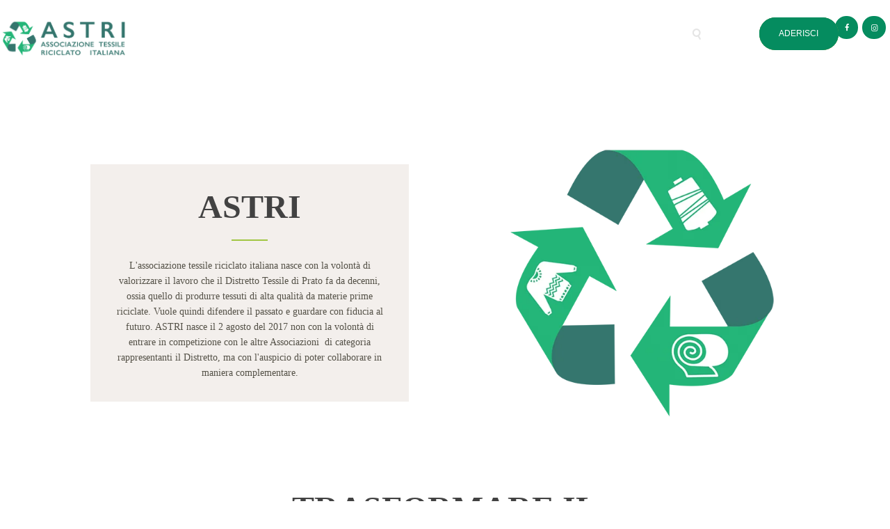

--- FILE ---
content_type: text/html; charset=UTF-8
request_url: https://astrirecycling.it/chi-siamo/
body_size: 26762
content:
<!DOCTYPE html><html lang="it-IT" class="no-js scheme_default"><head><script data-no-optimize="1">var litespeed_docref=sessionStorage.getItem("litespeed_docref");litespeed_docref&&(Object.defineProperty(document,"referrer",{get:function(){return litespeed_docref}}),sessionStorage.removeItem("litespeed_docref"));</script> <meta charset="UTF-8"><meta name="viewport" content="width=device-width, initial-scale=1, maximum-scale=1"><meta name="format-detection" content="telephone=no"><link rel="profile" href="//gmpg.org/xfn/11"><link rel="pingback" href="https://astrirecycling.it/xmlrpc.php"><meta name='robots' content='index, follow, max-image-preview:large, max-snippet:-1, max-video-preview:-1' /><link rel="alternate" href="https://astrirecycling.it/chi-siamo/" hreflang="it" /><link rel="alternate" href="https://astrirecycling.it/en/about-us/" hreflang="en" /><title>Chi siamo - Associazione Tessile Riciclato Italiana</title><link rel="canonical" href="https://astrirecycling.it/chi-siamo/" /><meta property="og:locale" content="it_IT" /><meta property="og:locale:alternate" content="en_GB" /><meta property="og:type" content="article" /><meta property="og:title" content="Chi siamo - Associazione Tessile Riciclato Italiana" /><meta property="og:url" content="https://astrirecycling.it/chi-siamo/" /><meta property="og:site_name" content="Associazione Tessile Riciclato Italiana" /><meta property="article:modified_time" content="2025-07-24T08:35:53+00:00" /><meta name="twitter:card" content="summary_large_image" /><meta name="twitter:label1" content="Tempo di lettura stimato" /><meta name="twitter:data1" content="5 minuti" /> <script type="application/ld+json" class="yoast-schema-graph">{"@context":"https://schema.org","@graph":[{"@type":"WebPage","@id":"https://astrirecycling.it/chi-siamo/","url":"https://astrirecycling.it/chi-siamo/","name":"Chi siamo - Associazione Tessile Riciclato Italiana","isPartOf":{"@id":"https://astrirecycling.it/#website"},"datePublished":"2017-03-23T12:57:36+00:00","dateModified":"2025-07-24T08:35:53+00:00","breadcrumb":{"@id":"https://astrirecycling.it/chi-siamo/#breadcrumb"},"inLanguage":"it-IT","potentialAction":[{"@type":"ReadAction","target":["https://astrirecycling.it/chi-siamo/"]}]},{"@type":"BreadcrumbList","@id":"https://astrirecycling.it/chi-siamo/#breadcrumb","itemListElement":[{"@type":"ListItem","position":1,"name":"Home","item":"https://astrirecycling.it/"},{"@type":"ListItem","position":2,"name":"Chi siamo"}]},{"@type":"WebSite","@id":"https://astrirecycling.it/#website","url":"https://astrirecycling.it/","name":"Associazione Tessile Riciclato Italiana","description":"Associazione Tessile Riciclato Italiana","potentialAction":[{"@type":"SearchAction","target":{"@type":"EntryPoint","urlTemplate":"https://astrirecycling.it/?s={search_term_string}"},"query-input":{"@type":"PropertyValueSpecification","valueRequired":true,"valueName":"search_term_string"}}],"inLanguage":"it-IT"}]}</script> <link rel='dns-prefetch' href='//cdn.iubenda.com' /><link rel='dns-prefetch' href='//fonts.googleapis.com' /><link rel='dns-prefetch' href='//www.googletagmanager.com' /><link rel="alternate" type="application/rss+xml" title="Associazione Tessile Riciclato Italiana &raquo; Feed" href="https://astrirecycling.it/feed/" /><link rel="alternate" type="application/rss+xml" title="Associazione Tessile Riciclato Italiana &raquo; Feed dei commenti" href="https://astrirecycling.it/comments/feed/" /><link rel="alternate" title="oEmbed (JSON)" type="application/json+oembed" href="https://astrirecycling.it/wp-json/oembed/1.0/embed?url=https%3A%2F%2Fastrirecycling.it%2Fchi-siamo%2F&#038;lang=it" /><link rel="alternate" title="oEmbed (XML)" type="text/xml+oembed" href="https://astrirecycling.it/wp-json/oembed/1.0/embed?url=https%3A%2F%2Fastrirecycling.it%2Fchi-siamo%2F&#038;format=xml&#038;lang=it" /><style id='wp-img-auto-sizes-contain-inline-css' type='text/css'>img:is([sizes=auto i],[sizes^="auto," i]){contain-intrinsic-size:3000px 1500px}
/*# sourceURL=wp-img-auto-sizes-contain-inline-css */</style><style id="litespeed-ccss">ul{box-sizing:border-box}.entry-content{counter-reset:footnotes}:root{--wp--preset--font-size--normal:16px;--wp--preset--font-size--huge:42px}body{--wp--preset--color--black:#000000;--wp--preset--color--cyan-bluish-gray:#abb8c3;--wp--preset--color--white:#ffffff;--wp--preset--color--pale-pink:#f78da7;--wp--preset--color--vivid-red:#cf2e2e;--wp--preset--color--luminous-vivid-orange:#ff6900;--wp--preset--color--luminous-vivid-amber:#fcb900;--wp--preset--color--light-green-cyan:#7bdcb5;--wp--preset--color--vivid-green-cyan:#00d084;--wp--preset--color--pale-cyan-blue:#8ed1fc;--wp--preset--color--vivid-cyan-blue:#0693e3;--wp--preset--color--vivid-purple:#9b51e0;--wp--preset--gradient--vivid-cyan-blue-to-vivid-purple:linear-gradient(135deg,rgba(6,147,227,1) 0%,rgb(155,81,224) 100%);--wp--preset--gradient--light-green-cyan-to-vivid-green-cyan:linear-gradient(135deg,rgb(122,220,180) 0%,rgb(0,208,130) 100%);--wp--preset--gradient--luminous-vivid-amber-to-luminous-vivid-orange:linear-gradient(135deg,rgba(252,185,0,1) 0%,rgba(255,105,0,1) 100%);--wp--preset--gradient--luminous-vivid-orange-to-vivid-red:linear-gradient(135deg,rgba(255,105,0,1) 0%,rgb(207,46,46) 100%);--wp--preset--gradient--very-light-gray-to-cyan-bluish-gray:linear-gradient(135deg,rgb(238,238,238) 0%,rgb(169,184,195) 100%);--wp--preset--gradient--cool-to-warm-spectrum:linear-gradient(135deg,rgb(74,234,220) 0%,rgb(151,120,209) 20%,rgb(207,42,186) 40%,rgb(238,44,130) 60%,rgb(251,105,98) 80%,rgb(254,248,76) 100%);--wp--preset--gradient--blush-light-purple:linear-gradient(135deg,rgb(255,206,236) 0%,rgb(152,150,240) 100%);--wp--preset--gradient--blush-bordeaux:linear-gradient(135deg,rgb(254,205,165) 0%,rgb(254,45,45) 50%,rgb(107,0,62) 100%);--wp--preset--gradient--luminous-dusk:linear-gradient(135deg,rgb(255,203,112) 0%,rgb(199,81,192) 50%,rgb(65,88,208) 100%);--wp--preset--gradient--pale-ocean:linear-gradient(135deg,rgb(255,245,203) 0%,rgb(182,227,212) 50%,rgb(51,167,181) 100%);--wp--preset--gradient--electric-grass:linear-gradient(135deg,rgb(202,248,128) 0%,rgb(113,206,126) 100%);--wp--preset--gradient--midnight:linear-gradient(135deg,rgb(2,3,129) 0%,rgb(40,116,252) 100%);--wp--preset--font-size--small:13px;--wp--preset--font-size--medium:20px;--wp--preset--font-size--large:36px;--wp--preset--font-size--x-large:42px;--wp--preset--spacing--20:0.44rem;--wp--preset--spacing--30:0.67rem;--wp--preset--spacing--40:1rem;--wp--preset--spacing--50:1.5rem;--wp--preset--spacing--60:2.25rem;--wp--preset--spacing--70:3.38rem;--wp--preset--spacing--80:5.06rem;--wp--preset--shadow--natural:6px 6px 9px rgba(0, 0, 0, 0.2);--wp--preset--shadow--deep:12px 12px 50px rgba(0, 0, 0, 0.4);--wp--preset--shadow--sharp:6px 6px 0px rgba(0, 0, 0, 0.2);--wp--preset--shadow--outlined:6px 6px 0px -3px rgba(255, 255, 255, 1), 6px 6px rgba(0, 0, 0, 1);--wp--preset--shadow--crisp:6px 6px 0px rgba(0, 0, 0, 1)}#cookie-notice *{-webkit-box-sizing:border-box;-moz-box-sizing:border-box;box-sizing:border-box}#cookie-notice .cookie-notice-container{display:block}#cookie-notice.cookie-notice-hidden .cookie-notice-container{display:none}.cookie-notice-container{padding:15px 30px;text-align:center;width:100%;z-index:2}.cn-close-icon{position:absolute;right:15px;top:50%;margin-top:-10px;width:15px;height:15px;opacity:.5;padding:10px;outline:0}.cn-close-icon:after,.cn-close-icon:before{position:absolute;content:" ";height:15px;width:2px;top:3px;background-color:grey}.cn-close-icon:before{transform:rotate(45deg)}.cn-close-icon:after{transform:rotate(-45deg)}#cookie-notice .cn-button{margin:0 0 0 10px;display:inline-block}.cn-text-container{margin:0 0 6px}.cn-buttons-container,.cn-text-container{display:inline-block}@media all and (max-width:900px){.cookie-notice-container #cn-notice-buttons,.cookie-notice-container #cn-notice-text{display:block}#cookie-notice .cn-button{margin:0 5px 5px}}@media all and (max-width:480px){.cookie-notice-container{padding:15px 25px}}[class*=" trx_addons_icon-"]:before{font-family:"trx_addons_icons";font-style:normal;font-weight:400;speak:none;display:inline-block;text-decoration:inherit;width:1em;margin-right:.2em;text-align:center;font-variant:normal;text-transform:none;line-height:1em;margin-left:.2em}.trx_addons_icon-delete:before{content:""}.trx_addons_icon-search:before{content:""}.trx_addons_icon-menu:before{content:""}.trx_addons_icon-cancel:before{content:""}button::-moz-focus-inner{padding:0;border:0}html{overflow-y:scroll!important}[class*=" trx_addons_icon-"]:before{margin:0;width:auto}.sc_float_center{margin-left:auto;margin-right:auto}.sc_align_center{text-align:center}.sc_item_title,.sc_item_subtitle{margin:0}.sc_item_title{line-height:1.3em}.sc_item_title+.sc_item_subtitle{margin-top:1.5em}.sc_item_title+.sc_item_content{margin-top:2em}.sc_item_title+.sc_item_content{margin-top:2em}@media (max-width:767px){.sc_layouts_hide_on_mobile{display:none!important}}@media (max-width:1023px){.sc_layouts_hide_on_tablet{display:none!important}}.sc_layouts_item_link{display:block}.sc_layouts_item_icon{font-size:2.25em;line-height:1.1em;display:inline-block;vertical-align:middle}.sc_layouts_row_type_normal{padding:2em 0;-webkit-box-sizing:border-box;-ms-box-sizing:border-box;box-sizing:border-box}.sc_layouts_row_type_normal .sc_layouts_item{margin-top:.5em;margin-bottom:.5em}.sc_layouts_logo img{max-height:80px;width:auto}@media (max-width:1439px){.sc_layouts_logo img{max-height:60px;width:auto}}.search_wrap,.search_wrap .search_form{position:relative}.search_wrap .search_field{width:6em;padding:0 0 0 1.75em;vertical-align:middle;-webkit-box-sizing:border-box;-ms-box-sizing:border-box;box-sizing:border-box}.search_wrap .search_submit{position:absolute;bottom:0;left:0;background-color:#fff0;padding:0;font-size:inherit;font-weight:inherit;line-height:inherit}.search_wrap .search_submit:before{margin:0}.sc_layouts_row_type_normal .search_wrap .search_field{font-size:11px;text-transform:uppercase;padding:0 1.5em 0 3em;width:15em;height:4.7727em;line-height:4.7727em;-webkit-border-radius:3em;-ms-border-radius:3em;border-radius:3em}.sc_layouts_row_type_normal .search_wrap .search_submit{display:block;font-size:11px;text-align:center;width:1em;height:4.7727em;line-height:4.7727em;position:absolute;bottom:auto;top:0;left:1em}.sc_layouts_row_type_normal .search_wrap .search_submit:before{font-size:13px}.search_style_fullscreen .search_field{width:0;visibility:hidden}.search_style_fullscreen .search_close{display:none}.search_style_fullscreen .search_close:before{margin:0}.search_wrap .search_results{display:none;position:absolute;z-index:1000;left:0;top:3.5em;background-color:#fff;border:1px solid #e5e5e5;width:22em;padding:2em 1.5em;text-align:left}.search_wrap .search_results:after{content:" ";width:10px;height:10px;background-color:#fff;border-left:1px solid #e5e5e5;border-top:1px solid #e5e5e5;position:absolute;top:-6px;left:3em;-webkit-transform:rotate(45deg);-ms-transform:rotate(45deg);transform:rotate(45deg)}.search_wrap .search_results .search_results_close{position:absolute;top:3px;right:3px;display:block;text-align:center;overflow:hidden;font-size:1em;width:1.2em;height:1.2em;line-height:1.2em}.sc_layouts_menu_mobile_button{display:none}.sc_layouts_menu_mobile_button .sc_layouts_item_icon{font-size:2em}@media (max-width:767px){.sc_layouts_menu_mobile_button{display:inline-block}}.sc_layouts_menu{position:relative;z-index:1000;overflow:hidden;visibility:hidden;max-height:3em}.sc_layouts_menu_nav{display:inline-block;margin:0;padding:0;list-style-type:none}.sc_layouts_menu_nav:after{content:" ";display:block;width:100%;height:0;clear:both}.sc_layouts_menu_nav li{margin:0;position:relative}.sc_layouts_menu_nav li>a{display:block;position:relative}.sc_layouts_menu_nav{text-align:left;vertical-align:middle}.sc_layouts_menu_nav>li{position:relative;float:left;z-index:20}.sc_layouts_menu_nav>li+li{z-index:19}.sc_layouts_menu_nav>li+li+li{z-index:18}.sc_layouts_menu_nav>li+li+li+li{z-index:17}.sc_layouts_menu_nav>li+li+li+li+li{z-index:16}.sc_layouts_menu_nav>li+li+li+li+li+li{z-index:15}.sc_layouts_menu_nav>li+li+li+li+li+li+li{z-index:14}.sc_layouts_menu_nav>li+li+li+li+li+li+li+li{z-index:13}.sc_layouts_menu_nav>li>a{padding:1em;position:relative;color:#333}.sc_layouts_menu_nav>li.current-menu-item>a{color:#efa758}.sc_layouts_menu_nav>li.current-menu-item>a{font-weight:600}.sc_button:not(.sc_button_simple){background-position:center center;background-repeat:repeat;overflow:hidden;background-color:#efa758;color:#fff;display:inline-block;text-transform:uppercase;white-space:nowrap;padding:1.5em 3em;-webkit-box-sizing:border-box;-ms-box-sizing:border-box;box-sizing:border-box}.sc_button_text{display:inline-block;vertical-align:middle}.sc_button.sc_button_size_small{padding:1em 2.5em}.sc_promo{position:relative;overflow:hidden;padding-top:.0001px}.sc_promo_image{position:absolute;top:0;bottom:0;background-position:center center;background-size:cover;background-repeat:no-repeat}.sc_promo_image_fit .sc_promo_image{background-size:contain}.sc_promo_text{width:50%;position:relative}.sc_promo_title+.sc_promo_content{margin-top:4.2em}.sc_promo.sc_promo_size_normal .sc_promo_text_inner{padding:3em 4em}.sc_promo_text.sc_float_center{float:none}.sc_promo_text.sc_float_center{text-align:center}.sc_promo_text.sc_float_center .sc_promo_text_inner{display:inline-block}.sc_promo_text_inner.sc_align_center *{text-align:center!important}.sc_socials{position:relative;padding-top:.0001px}.socials_wrap{display:block;vertical-align:middle;white-space:nowrap;margin:-8px -8px 0 0}.socials_wrap .social_item{display:inline-block;line-height:inherit;vertical-align:top;text-align:center;margin:8px 8px 0 0}.socials_wrap .social_item .social_icon{position:relative;display:block;width:3em;height:3em;line-height:3em;text-align:center;background-size:100%;background-position:top center;-webkit-border-radius:50%;-ms-border-radius:50%;border-radius:50%;overflow:hidden}.sc_title{position:relative}html,body,div,span,h2,h3,h6,p,a,ul,li,form,label,input,button,article,section{font-family:inherit;font-size:100%;font-style:inherit;font-weight:inherit;line-height:inherit;border:0;outline:0;-webkit-font-smoothing:antialiased;-ms-word-wrap:break-word;word-wrap:break-word}html,body{margin:0;padding:0;width:100%}html{height:100%;font-size:100%;overflow-y:scroll!important;overflow-x:hidden;-webkit-text-size-adjust:100%;-ms-text-size-adjust:100%}html{font-size:16px}body{text-rendering:optimizeLegibility}article,header,nav,section{display:block}ul{padding-left:1.5em}a{text-decoration:none;background:#fff0}a{outline:0}a img{border:none}:active,:focus{outline:0}img{max-width:100%;height:auto;vertical-align:top}[class^="icon-"]:before,[class*=" icon-"]:before{line-height:inherit;font-weight:inherit;font-size:inherit;width:auto;margin:0}form{margin-bottom:0}button,input{font-family:inherit;font-size:1em;margin:0;vertical-align:baseline}button{overflow:visible}input::-webkit-input-placeholder{text-overflow:ellipsis}input::-moz-placeholder{text-overflow:ellipsis}input:-ms-input-placeholder{text-overflow:ellipsis}input[type="text"]{-webkit-box-sizing:border-box;-ms-box-sizing:border-box;box-sizing:border-box;-webkit-border-radius:0;-ms-border-radius:0;border-radius:0}button::-moz-focus-inner,input::-moz-focus-inner{border:0;padding:0}input[type="text"]{-webkit-appearance:none;outline:none;resize:none}button,.sc_button{-webkit-appearance:none;display:inline-block;text-transform:uppercase;white-space:nowrap;padding:1.15em 2.35em;font-size:12px;font-weight:500;letter-spacing:0;border-width:0!important;-webkit-box-sizing:border-box;-ms-box-sizing:border-box;box-sizing:border-box;border-radius:2rem}.sc_button.sc_button_size_small{padding:.8em 1.6em}input[type="text"]{padding:.5em 1.4em;border:1px solid #ddd;border-radius:2rem;height:3.4rem}.vc_row{margin-left:-15px;margin-right:-15px}.vc_column_container>.vc_column-inner{padding-left:15px;padding-right:15px}.page_wrap{min-height:100vh;overflow:hidden}.page_wrap,.content_wrap{margin:0 auto}.content_wrap{width:1170px;margin:0 auto}.content_wrap:after{content:" ";display:block;width:100%;height:0;clear:both}.body_style_fullwide .content_wrap{width:100%;padding-left:130px;padding-right:130px;-webkit-box-sizing:border-box;-ms-box-sizing:border-box;box-sizing:border-box}.content{-webkit-box-sizing:border-box;-ms-box-sizing:border-box;box-sizing:border-box}.page_content_wrap .content_wrap{position:relative}.sidebar_hide .content{margin-left:auto;margin-right:auto}.body_style_fullwide .content{width:auto;max-width:100%}.top_panel{position:relative;z-index:8000;background-position:center;background-repeat:no-repeat;background-size:cover;padding:.1px 0;margin-bottom:7.8rem}.remove_margins .top_panel{margin-bottom:0!important}.menu_mobile_close{display:block;width:5em;height:5em;position:absolute;right:0;top:0}.menu_mobile_close:before,.menu_mobile_close:after{content:" ";position:absolute;z-index:2;left:38%;top:50%;width:25%;height:0;margin-top:-1px;-webkit-box-sizing:border-box;-ms-box-sizing:border-box;box-sizing:border-box;border-top:2px solid #fff}.menu_mobile_close:before{-webkit-transform:rotate(45deg);-ms-transform:rotate(45deg);transform:rotate(45deg)}.menu_mobile_close:after{-webkit-transform:rotate(-45deg);-ms-transform:rotate(-45deg);transform:rotate(-45deg)}.menu_mobile_overlay{display:none!important;position:fixed;z-index:100000;left:0;top:0;right:0;bottom:0;background-color:rgb(0 0 0/.8)}.menu_mobile{position:fixed;z-index:100002;left:0;top:0;height:0;width:100%}.menu_mobile_inner{position:absolute;z-index:1;left:0;top:0;right:0;bottom:0;width:100%;height:100%;text-align:center;overflow-x:hidden}.menu_mobile a{display:block}.menu_mobile .menu_mobile_nav_area{position:absolute;z-index:1;left:0;top:48%;width:100%;height:auto;max-height:44%;padding-right:20px;overflow-y:scroll;-webkit-transform:translateY(-50%);-ms-transform:translateY(-50%);transform:translateY(-50%)}.menu_mobile .menu_mobile_nav_area ul{margin:0 auto;padding:0;list-style:none;width:auto}.menu_mobile .menu_mobile_nav_area li{margin-bottom:0;width:auto}.menu_mobile .menu_mobile_nav_area li>a{font-size:1.25em;line-height:1.5em;padding:.15em 2.5em .15em 0;text-transform:uppercase;letter-spacing:1px;position:relative;display:inline-block;width:26rem;text-align:left;-webkit-box-sizing:border-box;-ms-box-sizing:border-box;-ms-box-sizing:border-box;box-sizing:border-box}.menu_mobile .menu_mobile_nav_area>ul>li>a{font-size:2em;line-height:1.5em}.menu_mobile .search_mobile{position:absolute;left:50%;bottom:8rem;width:28rem;margin-left:-14rem}.menu_mobile .search_mobile form{position:relative}.menu_mobile .search_mobile .search_field{width:100%;padding:.5em 3em .5em 1.5em}.menu_mobile .search_mobile .search_submit{position:absolute;left:auto;right:0;top:0;font-size:.8667em;padding:1.25em 1.8em;background-color:#fff0}.menu_mobile .socials_mobile{position:absolute;left:0;bottom:4rem;text-align:center;display:block;width:100%}.menu_mobile .social_item{display:inline-block;margin:1em 1em 0 0}.menu_mobile .social_item .social_icon{display:block;font-size:1em;width:1em;height:1em;line-height:1em;text-align:center}.trx_addons_icon-menu:before{content:"";font-family:"fontello"}.post_item_single::after{content:" ";display:block;width:100%;height:0;clear:both}.wpb_row,.wpb_text_column,.wpb_content_element{margin-bottom:0!important}input[type=text]::-ms-clear{display:none;width:0;height:0}input[type=text]::-ms-reveal{display:none;width:0;height:0}p{line-height:1.6em}.vc_row:after,.vc_row:before{content:" ";display:table}.vc_row:after{clear:both}@media (max-width:767px){.vc_hidden-xs{display:none!important}}@media (min-width:768px) and (max-width:991px){.vc_hidden-sm{display:none!important}}.vc_column_container{width:100%}.vc_row{margin-left:-15px;margin-right:-15px}.vc_col-lg-2,.vc_col-lg-8,.vc_col-md-2,.vc_col-md-8,.vc_col-sm-12,.vc_col-sm-2,.vc_col-sm-3,.vc_col-sm-4,.vc_col-sm-6{position:relative;min-height:1px;padding-left:15px;padding-right:15px;box-sizing:border-box}@media (min-width:768px){.vc_col-sm-12,.vc_col-sm-2,.vc_col-sm-3,.vc_col-sm-4,.vc_col-sm-6{float:left}.vc_col-sm-12{width:100%}.vc_col-sm-6{width:50%}.vc_col-sm-4{width:33.33333333%}.vc_col-sm-3{width:25%}.vc_col-sm-2{width:16.66666667%}}@media (min-width:992px){.vc_col-md-2,.vc_col-md-8{float:left}.vc_col-md-8{width:66.66666667%}.vc_col-md-2{width:16.66666667%}}@media (min-width:1200px){.vc_col-lg-2,.vc_col-lg-8{float:left}.vc_col-lg-8{width:66.66666667%}.vc_col-lg-2{width:16.66666667%}}.wpb_text_column :last-child,.wpb_text_column p:last-child{margin-bottom:0}.wpb_content_element{margin-bottom:35px}.vc_parallax{position:relative;overflow:hidden}.vc_parallax>*{position:relative;z-index:1}.vc_row[data-vc-full-width]{overflow:hidden}.vc_column-inner::after,.vc_column-inner::before{content:" ";display:table}.vc_column-inner::after{clear:both}.vc_column_container{padding-left:0;padding-right:0}.vc_column_container>.vc_column-inner{box-sizing:border-box;padding-left:15px;padding-right:15px;width:100%}.vc_row-has-fill>.vc_column_container>.vc_column-inner{padding-top:35px}.vc_separator .vc_sep_holder{height:1px;position:relative;flex:1 1 auto;min-width:10%}.vc_separator .vc_sep_holder .vc_sep_line{height:1px;border-top:1px solid #ebebeb;display:block;position:relative;top:1px;width:100%}.vc_separator.vc_separator_no_text:not(.vc_sep_shadow) .vc_sep_holder_r{display:none}.vc_separator.vc_sep_color_white .vc_sep_line{border-color:#fff}:root{--wp-gdpr--bar--background-color:#000000;--wp-gdpr--bar--color:#ffffff;--wp-gdpr--button--background-color:#000000;--wp-gdpr--button--background-color--darken:#000000;--wp-gdpr--button--color:#ffffff}[class^="icon-"]:before,[class*=" icon-"]:before{font-family:"fontello";font-style:normal;font-weight:400;speak:none;display:inline-block;text-decoration:inherit;width:1em;margin-right:.2em;text-align:center;font-variant:normal;text-transform:none;line-height:1em;margin-left:.2em}.icon-facebook:before{content:""}.icon-instagramm:before{content:""}.icon-cancel:before{content:""}html,body,div,span,h2,h3,h6,p,a,ul,li,form,label,input,button,article,section{font-family:inherit;font-size:100%;font-style:inherit;font-weight:inherit;line-height:inherit;border:0;outline:0;-webkit-font-smoothing:antialiased;-ms-word-wrap:break-word;word-wrap:break-word}html,body{margin:0;padding:0;width:100%}html{height:100%;font-size:100%;overflow-y:scroll!important;overflow-x:hidden;-webkit-text-size-adjust:100%;-ms-text-size-adjust:100%}html{font-size:16px}body{text-rendering:optimizeLegibility}article,header,nav,section{display:block}ul{padding-left:1.5em}a{text-decoration:none;background:#fff0}a{outline:0}a img{border:none}:active,:focus{outline:0}img{max-width:100%;height:auto;vertical-align:top}[class^="icon-"]:before,[class*=" icon-"]:before{line-height:inherit;font-weight:inherit;font-size:inherit;width:auto;margin:0}form{margin-bottom:0}button,input{font-family:inherit;font-size:1em;margin:0;vertical-align:baseline}button{overflow:visible}input::-webkit-input-placeholder{text-overflow:ellipsis}input::-moz-placeholder{text-overflow:ellipsis}input:-ms-input-placeholder{text-overflow:ellipsis}input[type="text"]{-webkit-box-sizing:border-box;-ms-box-sizing:border-box;box-sizing:border-box;-webkit-border-radius:0;-ms-border-radius:0;border-radius:0}button::-moz-focus-inner,input::-moz-focus-inner{border:0;padding:0}input[type="text"]{-webkit-appearance:none;outline:none;resize:none}button,.sc_button{-webkit-appearance:none;display:inline-block;text-transform:uppercase;white-space:nowrap;padding:1.15em 2.35em;font-size:12px;font-weight:500;letter-spacing:0;border-width:0!important;-webkit-box-sizing:border-box;-ms-box-sizing:border-box;box-sizing:border-box;border-radius:2rem}.sc_button.sc_button_size_small{padding:.8em 1.6em}input[type="text"]{padding:.5em 1.4em;border:1px solid #ddd;border-radius:2rem;height:3.4rem}.vc_row{margin-left:-15px;margin-right:-15px}.vc_column_container>.vc_column-inner{padding-left:15px;padding-right:15px}.page_wrap{min-height:100vh;overflow:hidden}.page_wrap,.content_wrap{margin:0 auto}.content_wrap{width:1170px;margin:0 auto}.content_wrap:after{content:" ";display:block;width:100%;height:0;clear:both}.body_style_fullwide .content_wrap{width:100%;padding-left:130px;padding-right:130px;-webkit-box-sizing:border-box;-ms-box-sizing:border-box;box-sizing:border-box}.content{-webkit-box-sizing:border-box;-ms-box-sizing:border-box;box-sizing:border-box}.page_content_wrap .content_wrap{position:relative}.sidebar_hide .content{margin-left:auto;margin-right:auto}.body_style_fullwide .content{width:auto;max-width:100%}.top_panel{position:relative;z-index:8000;background-position:center;background-repeat:no-repeat;background-size:cover;padding:.1px 0;margin-bottom:7.8rem}.remove_margins .top_panel{margin-bottom:0!important}.menu_mobile_close{display:block;width:5em;height:5em;position:absolute;right:0;top:0}.menu_mobile_close:before,.menu_mobile_close:after{content:" ";position:absolute;z-index:2;left:38%;top:50%;width:25%;height:0;margin-top:-1px;-webkit-box-sizing:border-box;-ms-box-sizing:border-box;box-sizing:border-box;border-top:2px solid #fff}.menu_mobile_close:before{-webkit-transform:rotate(45deg);-ms-transform:rotate(45deg);transform:rotate(45deg)}.menu_mobile_close:after{-webkit-transform:rotate(-45deg);-ms-transform:rotate(-45deg);transform:rotate(-45deg)}.menu_mobile_overlay{display:none!important;position:fixed;z-index:100000;left:0;top:0;right:0;bottom:0;background-color:rgb(0 0 0/.8)}.menu_mobile{position:fixed;z-index:100002;left:0;top:0;height:0;width:100%}.menu_mobile_inner{position:absolute;z-index:1;left:0;top:0;right:0;bottom:0;width:100%;height:100%;text-align:center;overflow-x:hidden}.menu_mobile a{display:block}.menu_mobile .menu_mobile_nav_area{position:absolute;z-index:1;left:0;top:48%;width:100%;height:auto;max-height:44%;padding-right:20px;overflow-y:scroll;-webkit-transform:translateY(-50%);-ms-transform:translateY(-50%);transform:translateY(-50%)}.menu_mobile .menu_mobile_nav_area ul{margin:0 auto;padding:0;list-style:none;width:auto}.menu_mobile .menu_mobile_nav_area li{margin-bottom:0;width:auto}.menu_mobile .menu_mobile_nav_area li>a{font-size:1.25em;line-height:1.5em;padding:.15em 2.5em .15em 0;text-transform:uppercase;letter-spacing:1px;position:relative;display:inline-block;width:26rem;text-align:left;-webkit-box-sizing:border-box;-ms-box-sizing:border-box;-ms-box-sizing:border-box;box-sizing:border-box}.menu_mobile .menu_mobile_nav_area>ul>li>a{font-size:2em;line-height:1.5em}.menu_mobile .search_mobile{position:absolute;left:50%;bottom:8rem;width:28rem;margin-left:-14rem}.menu_mobile .search_mobile form{position:relative}.menu_mobile .search_mobile .search_field{width:100%;padding:.5em 3em .5em 1.5em}.menu_mobile .search_mobile .search_submit{position:absolute;left:auto;right:0;top:0;font-size:.8667em;padding:1.25em 1.8em;background-color:#fff0}.menu_mobile .socials_mobile{position:absolute;left:0;bottom:4rem;text-align:center;display:block;width:100%}.menu_mobile .social_item{display:inline-block;margin:1em 1em 0 0}.menu_mobile .social_item .social_icon{display:block;font-size:1em;width:1em;height:1em;line-height:1em;text-align:center}.trx_addons_icon-menu:before{content:"";font-family:"fontello"}.post_item_single::after{content:" ";display:block;width:100%;height:0;clear:both}.wpb_row,.wpb_text_column,.wpb_content_element{margin-bottom:0!important}input[type=text]::-ms-clear{display:none;width:0;height:0}input[type=text]::-ms-reveal{display:none;width:0;height:0}p{line-height:1.6em}@media (max-width:767px){.sc_layouts_hide_on_mobile{display:none!important}}@media (min-width:768px) and (max-width:1279px){.hide_on_tablet,.sc_layouts_hide_on_tablet{display:none!important}}.sc_layouts_item_link{display:block}.sc_layouts_item_icon{font-size:2.25em;line-height:1.1em;display:inline-block;vertical-align:middle}.sc_layouts_row_type_normal{padding:2em 0;-webkit-box-sizing:border-box;-ms-box-sizing:border-box;box-sizing:border-box}.sc_layouts_row_type_normal .sc_layouts_item{margin-top:.5em;margin-bottom:.5em}.sc_layouts_logo img{max-height:80px;width:auto}@media (max-width:1439px){.sc_layouts_logo img{max-height:60px;width:auto}}.sc_layouts_menu_mobile_button{display:none}.sc_layouts_menu_mobile_button .sc_layouts_item_icon{font-size:2em}@media (max-width:767px){.sc_layouts_menu_mobile_button{display:inline-block}}.sc_layouts_menu{position:relative;z-index:1000;overflow:hidden;visibility:hidden;max-height:3em}.sc_layouts_menu_nav{display:inline-block;margin:0;padding:0;list-style-type:none}.sc_layouts_menu_nav:after{content:" ";display:block;width:100%;height:0;clear:both}.sc_layouts_menu_nav li{margin:0;position:relative}.sc_layouts_menu_nav li>a{display:block;position:relative}.sc_layouts_menu_nav{text-align:left;vertical-align:middle}.sc_layouts_menu_nav>li{position:relative;float:left}.sc_layouts_menu_nav>li>a{padding:1em;position:relative;color:#333}.sc_layouts_menu_nav>li.current-menu-item>a{color:#efa758}.sc_layouts_menu_nav>li.current-menu-item>a{font-weight:600}.search_wrap,.search_wrap .search_form{position:relative}.search_wrap .search_field{width:6em;padding:0 0 0 1.75em;vertical-align:middle;-webkit-box-sizing:border-box;-ms-box-sizing:border-box;box-sizing:border-box}.search_wrap .search_submit{position:absolute;bottom:0;left:0;background-color:#fff0;padding:0;font-size:inherit;font-weight:inherit;line-height:inherit}.search_wrap .search_submit:before{margin:0}.sc_layouts_row_type_normal .search_wrap .search_field{font-size:11px;text-transform:uppercase;padding:0 1.5em 0 3em;width:15em;height:4.7727em;line-height:4.7727em;-webkit-border-radius:3em;-ms-border-radius:3em;border-radius:3em}.sc_layouts_row_type_normal .search_wrap .search_submit{display:block;font-size:11px;text-align:center;width:1em;height:4.7727em;line-height:4.7727em;position:absolute;bottom:auto;top:0;left:1em}.sc_layouts_row_type_normal .search_wrap .search_submit:before{font-size:13px}.search_style_fullscreen .search_field{width:0;visibility:hidden}.search_style_fullscreen .search_close{display:none}.search_style_fullscreen .search_close:before{margin:0}.search_wrap .search_results{display:none;position:absolute;z-index:1000;left:0;top:3.5em;background-color:#fff;border:1px solid #e5e5e5;width:22em;padding:2em 1.5em;text-align:left}.search_wrap .search_results:after{content:" ";width:10px;height:10px;background-color:#fff;border-left:1px solid #e5e5e5;border-top:1px solid #e5e5e5;position:absolute;top:-6px;left:3em;-webkit-transform:rotate(45deg);-ms-transform:rotate(45deg);transform:rotate(45deg)}.search_wrap .search_results .search_results_close{position:absolute;top:3px;right:3px;display:block;text-align:center;overflow:hidden;font-size:1em;width:1.2em;height:1.2em;line-height:1.2em}.sc_layouts_row_type_normal{padding:1.25em 0 1.15em}.sc_layouts_row_type_normal .sc_layouts_item{letter-spacing:0}header .sc_layouts_item .sc_button{overflow:visible}.sc_layouts_menu_nav>li.current-menu-item>a{font-weight:500}.trx_addons_icon-search:before{content:"";font-family:fontello}.sc_layouts_row_type_normal .search_wrap .search_submit:before{font-size:16px}.sc_item_subtitle{font-size:.875rem;font-style:normal;font-weight:500;letter-spacing:0;line-height:1.5em;text-transform:uppercase}.sc_item_title:after{content:"";width:52px;height:2px;display:block;margin:16px auto 0 0}.sc_item_title.sc_align_center:after{margin:16px auto 0 auto}.sc_item_title+.sc_item_subtitle{margin-top:1.25em}h2.sc_item_title.sc_item_title_style_default:not(.sc_item_title_tag){font-size:3.438rem}.sc_item_title+.sc_item_content{margin-top:2.5em}.sc_button:not(.sc_button_simple){padding:1.15em 2.35em}.sc_button.sc_button_gradient{position:relative;z-index:1}.sc_button.sc_button_gradient:before{position:absolute;content:"";z-index:-2;left:0;top:0;width:100%;height:100%;border-radius:2rem}.sc_button.sc_button_gradient:after{position:absolute;content:"";z-index:-1;left:0;top:0;width:100%;height:100%;border-radius:2rem}.sc_promo_title+.sc_promo_content{margin-top:1.8em}.sc_promo.sc_promo_size_normal .sc_promo_text_inner{padding:5.3em 3em}.sc_promo.sc_promo_size_normal .sc_item_title+.sc_item_content{margin-top:1.8em}.socials_wrap .social_item .social_icon{font-size:1.05rem}header .socials_wrap .social_item .social_icon{font-size:.8rem;line-height:3.2em}header .socials_wrap .social_item{margin:6px 6px 0 0}.socials_wrap .social_item .social_icon span{z-index:2;position:relative}.socials_wrap .social_item .social_icon:after{content:"";width:100%;height:100%;border-radius:50%;position:absolute;top:0;left:0;opacity:0;z-index:1}.vc_col-sm-12{min-height:0}.vc_row-has-fill>.vc_column_container>.vc_column-inner{padding-top:0!important}body{font-family:Droid Serif,serif;font-size:1rem;font-weight:400;font-style:normal;line-height:1.6em;text-decoration:none;text-transform:none}p,ul{margin-top:0em;margin-bottom:1.4em}h2{font-family:Playfair Display,serif;font-size:4.375rem;font-weight:700;font-style:normal;line-height:1.07em;text-decoration:none;text-transform:uppercase;margin-top:.88em;margin-bottom:.88em}h3{font-family:Playfair Display,serif;font-size:3.438rem;font-weight:700;font-style:normal;line-height:1.09;text-decoration:none;text-transform:uppercase;margin-top:1.15em;margin-bottom:1.15em}h6{font-family:Playfair Display,serif;font-size:1.125rem;font-weight:700;font-style:italic;line-height:1.39;text-transform:none;margin-top:.9em;margin-bottom:.9em}input[type="text"]{font-family:Droid Serif,serif;font-size:1em;font-weight:400;font-style:normal;line-height:1.2em;text-decoration:none;text-transform:none;letter-spacing:0}button,.sc_button{font-family:Montserrat,sans-serif;font-size:.875rem;font-weight:500;font-style:normal;line-height:1.5em;text-decoration:none;text-transform:uppercase}.menu_main_nav>li,.menu_main_nav>li>a{font-family:Montserrat,sans-serif;font-weight:500;font-style:normal;text-decoration:none;text-transform:uppercase;letter-spacing:.1px}.menu_mobile .menu_mobile_nav_area>ul>li,.menu_mobile .menu_mobile_nav_area>ul>li>a{font-family:Montserrat,sans-serif}.sc_layouts_menu_nav>li,.sc_layouts_menu_nav>li>a{font-family:Montserrat,sans-serif;font-weight:500;font-size:.875rem;font-style:normal;text-decoration:none;text-transform:uppercase;letter-spacing:.1px}.sc_item_subtitle{font-family:Montserrat,sans-serif;font-weight:500}.sc_button{font-family:Montserrat,sans-serif;font-size:.875rem;font-weight:500;font-style:normal;line-height:1.5em;text-decoration:none;text-transform:uppercase}.scheme_default body{background-color:#fff}.scheme_default{color:#545147}.scheme_default h2,.scheme_default h3,.scheme_default h6,.scheme_default li a{color:#424242}.scheme_default a{color:#6bb041}.scheme_default ul>li:before{color:#6bb041}.scheme_default::-webkit-input-placeholder{color:#545147}.scheme_default::-moz-placeholder{color:#545147}.scheme_default:-ms-input-placeholder{color:#545147}.scheme_default input[type="text"]{color:#b7b7b7;border-color:#f1f0ed;background-color:#f1f0ed}.scheme_default button,.scheme_default .sc_button:not(.sc_button_simple):not(.sc_button_bordered):not(.sc_button_bg_image){color:#fff;background-color:#058c5f}.scheme_default .sc_button.sc_button_gradient:not(.sc_button_simple):not(.sc_button_bg_image){color:#fff;background-color:#fff0}.scheme_default .sc_button.sc_button_gradient:after{background-color:#058c5f}.scheme_default .sc_button.sc_button_gradient:before{background:linear-gradient(to bottom,#058c5f,#a1c643);background-size:100% 200%}.scheme_default .socials_wrap .social_item .social_icon:after{background:linear-gradient(to bottom,#058c5f,#a1c643);background-size:100% 145%}.scheme_default .page_wrap{background-color:#fff}.scheme_default .sc_layouts_row{color:#545147;background-color:#fff}.scheme_default .sc_layouts_item_icon{color:#605d54}.scheme_default .sc_layouts_row_type_normal .sc_layouts_item{color:#545147}.scheme_default .sc_layouts_row_type_normal .sc_layouts_item a{color:#424242}.scheme_default .sc_layouts_row_type_normal .search_wrap .search_submit{background-color:#fff0;color:#e5e5e5}.scheme_default .search_wrap .search_results{background-color:#fff;border-color:#e6e6e6}.scheme_default .search_wrap .search_results:after{background-color:#fff;border-left-color:#e6e6e6;border-top-color:#e6e6e6}.scheme_default .search_wrap .search_results .search_results_close{color:#605d54}.scheme_default .sc_layouts_menu_nav>li>a{color:#424242}.scheme_default .sc_layouts_menu_nav>li.current-menu-item>a{color:#a1c643!important}.scheme_default .menu_mobile_inner{color:#333;background-color:#f1f0ed}.scheme_default .menu_mobile_close:before,.scheme_default .menu_mobile_close:after{border-color:#1d1d1d}.scheme_default .menu_mobile_inner a{color:#1d1d1d}.scheme_default .menu_mobile_inner .current-menu-item>a{color:#058c5f}.scheme_default .menu_mobile_inner .search_mobile .search_submit{color:#e5e5e5}.scheme_default .menu_mobile_inner .social_item .social_icon{color:#058c5f}.scheme_default .sc_item_subtitle{color:#a1c643}.scheme_default .sc_item_title:after{background-color:#a1c643}.scheme_default .sc_promo .sc_promo_title{color:#424242}.scheme_default .sc_promo .sc_promo_content{color:#545147}.scheme_default .socials_wrap .social_item .social_icon{background-color:#058c5f}.scheme_default .socials_wrap .social_item .social_icon{color:#fff}.scheme_default .sc_button.sc_button_gradient:before{background:linear-gradient(to bottom,#058c5f,#a1c643);background-size:100% 200%}.scheme_default .socials_wrap .social_item .social_icon:after{background:linear-gradient(to bottom,#058c5f,#a1c643);background-size:100% 145%}.scheme_default.wpb_row,.scheme_default.wpb_column>.vc_column-inner>.wpb_wrapper{color:#545147}.scheme_default.wpb_column>.vc_column-inner>.wpb_wrapper{background-color:#fff}.scheme_dark{color:#b7b7b7}.scheme_dark li a{color:#fff}.scheme_dark a{color:#6bb041}.scheme_dark ul>li:before{color:#6bb041}.scheme_dark::-webkit-input-placeholder{color:#b7b7b7}.scheme_dark::-moz-placeholder{color:#b7b7b7}.scheme_dark:-ms-input-placeholder{color:#b7b7b7}.scheme_dark input[type="text"]{color:#b7b7b7;border-color:#2e2d32;background-color:#2e2d32}.scheme_dark button{color:#fff;background-color:#e1a932}.scheme_dark .menu_mobile_inner{color:#a6a6a6;background-color:#1e1d22}.scheme_dark .menu_mobile_close:before,.scheme_dark .menu_mobile_close:after{border-color:#fff}.scheme_dark .menu_mobile_inner a{color:#fff}.scheme_dark .menu_mobile_inner .current-menu-item>a{color:#e1a932}.scheme_dark .menu_mobile_inner .search_mobile .search_submit{color:#5f5f5f}.scheme_dark .menu_mobile_inner .social_item .social_icon{color:#e1a932}@media (max-width:1679px){.sc_layouts_menu_nav>li>a{padding:.8rem}}@media (min-width:1441px) and (max-width:1679px){html{font-size:15px}}@media (min-width:1263px) and (max-width:1440px){html{font-size:14px}.content_wrap{width:1000px}.body_style_fullwide .content_wrap{padding-left:100px;padding-right:100px}.menu_mobile .menu_mobile_nav_area li>a{font-size:1.2857em;line-height:1.5em}.menu_mobile .menu_mobile_nav_area>ul>li>a{font-size:2em;line-height:1.5em}.sc_promo.sc_promo_size_normal .sc_promo_text_inner{padding:2.1429em}}@media (min-width:960px) and (max-width:1262px){html{font-size:13px}p,ul{margin-bottom:1em}h2{font-size:3.8rem}h3{font-size:2.8rem}.body_style_fullwide .content_wrap{padding-left:50px;padding-right:50px}.vc_row{margin-left:-15px;margin-right:-15px}.vc_column_container>.vc_column-inner{padding-left:15px;padding-right:15px}.menu_mobile .menu_mobile_nav_area li>a{font-size:1.2308em;line-height:1.5em}.menu_mobile .menu_mobile_nav_area>ul>li>a{font-size:2em;line-height:1.5em}button,.sc_button{padding:1.2em 2.35em 1.1em}.sc_promo.sc_promo_size_normal .sc_promo_text_inner{padding:2.1429em}h2.sc_item_title.sc_item_title_style_default:not(.sc_item_title_tag){font-size:3.338rem}}@media (min-width:1136px) and (max-width:1262px){.content_wrap{width:910px}}@media (min-width:1024px) and (max-width:1135px){.content_wrap{width:964px}}@media (min-width:960px) and (max-width:1023px){.content_wrap{width:900px}}@media (min-width:768px) and (max-width:959px){html{font-size:13px}h2{font-size:3rem}h3{font-size:2.438rem}p,ul{margin-bottom:1em}.content_wrap{width:708px}.body_style_fullwide .content_wrap{padding-left:30px;padding-right:30px}.vc_row{margin-left:-15px;margin-right:-15px}.vc_column_container>.vc_column-inner{padding-left:15px;padding-right:15px}.menu_mobile .menu_mobile_nav_area li>a{font-size:1.2308em;line-height:1.5em}.menu_mobile .menu_mobile_nav_area>ul>li>a{font-size:2em;line-height:1.5em}.top_panel{margin-bottom:6rem}button,.sc_button{font-size:11px;line-height:16px;padding:15px 30px;letter-spacing:0}.sc_promo.sc_promo_size_normal .sc_promo_text_inner{padding:2em}h2.sc_item_title.sc_item_title_style_default:not(.sc_item_title_tag){font-size:3rem}}@media (min-width:480px) and (max-width:767px){html{font-size:12px}h2{font-size:2.8rem}h3{font-size:2.2rem}p,ul{margin-bottom:1em}.body_style_fullwide .content_wrap{padding-left:20px;padding-right:20px}.menu_mobile .menu_mobile_nav_area li>a{font-size:1.2308em;line-height:1.5em}.menu_mobile .menu_mobile_nav_area>ul>li>a{font-size:1.4em;line-height:1.5em}.top_panel{margin-bottom:4rem}.hide_on_mobile{display:none}button,.sc_button{font-size:11px;line-height:16px;padding:12px 24px;letter-spacing:0}h2.sc_item_title.sc_item_title_style_default:not(.sc_item_title_tag){font-size:28px}.sc_promo_image{position:relative;right:auto;bottom:auto;width:100%!important;min-height:34em}.sc_promo_text{width:100%!important;float:none!important}.sc_promo_image+.sc_promo_text .sc_promo_text_inner{padding-top:2em!important}.sc_promo_text_inner{margin:0!important}.sc_promo.sc_promo_size_normal .sc_promo_text_inner{padding:2em}.socials_wrap .social_item{margin:6px 6px 0 0}h2.sc_item_title.sc_item_title_style_default:not(.sc_item_title_tag){font-size:3rem}.sc_layouts_logo img{max-height:40px}.vc_column_container+.vc_column_container{margin-top:1.5rem}header .vc_column_container+.vc_column_container{margin-top:0}}@media (min-width:640px) and (max-width:767px){.content_wrap{width:600px}}@media (min-width:480px) and (max-width:639px){.content_wrap{width:440px}}@media (max-width:479px){html{font-size:11px}body{font-size:13px}h2{font-size:24px}h3{font-size:20px}h6{font-size:13px}p,ul{margin-bottom:1em}.content_wrap{width:300px}.body_style_fullwide .content_wrap{padding-left:10px;padding-right:10px}.menu_mobile .menu_mobile_nav_area>ul>li>a{font-size:18px;line-height:1.5em}.menu_mobile .menu_mobile_nav_area li>a{font-size:14px;line-height:1.5em}.top_panel{margin-bottom:4rem}.hide_on_mobile{display:none}input[type="text"]{padding:1em}button,.sc_button{font-size:11px;line-height:16px;padding:11px 15px 8px;letter-spacing:0}h2.sc_item_title.sc_item_title_style_default:not(.sc_item_title_tag){font-size:24px}.sc_promo_image{position:relative;right:auto;bottom:auto;width:100%!important;min-height:18em}.sc_promo_text{width:100%!important;float:none!important}.sc_promo_image+.sc_promo_text .sc_promo_text_inner{padding-top:2em!important}.sc_promo_text_inner{margin:0!important}.sc_promo.sc_promo_size_normal .sc_promo_text_inner{padding:2em}.socials_wrap .social_item{margin:6px 6px 0 0}h2.sc_item_title.sc_item_title_style_default:not(.sc_item_title_tag){font-size:3rem}.sc_layouts_logo img{max-height:40px}.vc_column_container+.vc_column_container{margin-top:1.5rem}header .vc_column_container+.vc_column_container{margin-top:0}.menu_mobile .search_mobile .search_submit{padding:.25em 1.8em}}.vc_custom_1510231868560{padding-top:6.6rem!important;padding-right:6.6rem!important;padding-bottom:6.6rem!important;padding-left:6.6rem!important;background-color:#ffffff!important;background-position:0 0;background-repeat:-repeat}.vc_custom_1511265272515{margin-top:7em!important}.vc_custom_1510068967869{margin-bottom:3rem!important}.vc_custom_1680282196050{background-color:rgb(255 255 255/.89)!important;*background-color:#ffffff!important}.vc_custom_1680282750728{background-color:#dd9933!important}</style><link rel="preload" data-asynced="1" data-optimized="2" as="style" onload="this.onload=null;this.rel='stylesheet'" href="https://astrirecycling.it/wp-content/litespeed/ucss/74dee8c637cd5425efd7adb838cfe61c.css?ver=84dab" /><script data-optimized="1" type="litespeed/javascript" data-src="https://astrirecycling.it/wp-content/plugins/litespeed-cache/assets/js/css_async.min.js"></script> <style id='classic-theme-styles-inline-css' type='text/css'>/*! This file is auto-generated */
.wp-block-button__link{color:#fff;background-color:#32373c;border-radius:9999px;box-shadow:none;text-decoration:none;padding:calc(.667em + 2px) calc(1.333em + 2px);font-size:1.125em}.wp-block-file__button{background:#32373c;color:#fff;text-decoration:none}
/*# sourceURL=/wp-includes/css/classic-themes.min.css */</style><style id='global-styles-inline-css' type='text/css'>:root{--wp--preset--aspect-ratio--square: 1;--wp--preset--aspect-ratio--4-3: 4/3;--wp--preset--aspect-ratio--3-4: 3/4;--wp--preset--aspect-ratio--3-2: 3/2;--wp--preset--aspect-ratio--2-3: 2/3;--wp--preset--aspect-ratio--16-9: 16/9;--wp--preset--aspect-ratio--9-16: 9/16;--wp--preset--color--black: #000000;--wp--preset--color--cyan-bluish-gray: #abb8c3;--wp--preset--color--white: #ffffff;--wp--preset--color--pale-pink: #f78da7;--wp--preset--color--vivid-red: #cf2e2e;--wp--preset--color--luminous-vivid-orange: #ff6900;--wp--preset--color--luminous-vivid-amber: #fcb900;--wp--preset--color--light-green-cyan: #7bdcb5;--wp--preset--color--vivid-green-cyan: #00d084;--wp--preset--color--pale-cyan-blue: #8ed1fc;--wp--preset--color--vivid-cyan-blue: #0693e3;--wp--preset--color--vivid-purple: #9b51e0;--wp--preset--gradient--vivid-cyan-blue-to-vivid-purple: linear-gradient(135deg,rgb(6,147,227) 0%,rgb(155,81,224) 100%);--wp--preset--gradient--light-green-cyan-to-vivid-green-cyan: linear-gradient(135deg,rgb(122,220,180) 0%,rgb(0,208,130) 100%);--wp--preset--gradient--luminous-vivid-amber-to-luminous-vivid-orange: linear-gradient(135deg,rgb(252,185,0) 0%,rgb(255,105,0) 100%);--wp--preset--gradient--luminous-vivid-orange-to-vivid-red: linear-gradient(135deg,rgb(255,105,0) 0%,rgb(207,46,46) 100%);--wp--preset--gradient--very-light-gray-to-cyan-bluish-gray: linear-gradient(135deg,rgb(238,238,238) 0%,rgb(169,184,195) 100%);--wp--preset--gradient--cool-to-warm-spectrum: linear-gradient(135deg,rgb(74,234,220) 0%,rgb(151,120,209) 20%,rgb(207,42,186) 40%,rgb(238,44,130) 60%,rgb(251,105,98) 80%,rgb(254,248,76) 100%);--wp--preset--gradient--blush-light-purple: linear-gradient(135deg,rgb(255,206,236) 0%,rgb(152,150,240) 100%);--wp--preset--gradient--blush-bordeaux: linear-gradient(135deg,rgb(254,205,165) 0%,rgb(254,45,45) 50%,rgb(107,0,62) 100%);--wp--preset--gradient--luminous-dusk: linear-gradient(135deg,rgb(255,203,112) 0%,rgb(199,81,192) 50%,rgb(65,88,208) 100%);--wp--preset--gradient--pale-ocean: linear-gradient(135deg,rgb(255,245,203) 0%,rgb(182,227,212) 50%,rgb(51,167,181) 100%);--wp--preset--gradient--electric-grass: linear-gradient(135deg,rgb(202,248,128) 0%,rgb(113,206,126) 100%);--wp--preset--gradient--midnight: linear-gradient(135deg,rgb(2,3,129) 0%,rgb(40,116,252) 100%);--wp--preset--font-size--small: 13px;--wp--preset--font-size--medium: 20px;--wp--preset--font-size--large: 36px;--wp--preset--font-size--x-large: 42px;--wp--preset--spacing--20: 0.44rem;--wp--preset--spacing--30: 0.67rem;--wp--preset--spacing--40: 1rem;--wp--preset--spacing--50: 1.5rem;--wp--preset--spacing--60: 2.25rem;--wp--preset--spacing--70: 3.38rem;--wp--preset--spacing--80: 5.06rem;--wp--preset--shadow--natural: 6px 6px 9px rgba(0, 0, 0, 0.2);--wp--preset--shadow--deep: 12px 12px 50px rgba(0, 0, 0, 0.4);--wp--preset--shadow--sharp: 6px 6px 0px rgba(0, 0, 0, 0.2);--wp--preset--shadow--outlined: 6px 6px 0px -3px rgb(255, 255, 255), 6px 6px rgb(0, 0, 0);--wp--preset--shadow--crisp: 6px 6px 0px rgb(0, 0, 0);}:where(.is-layout-flex){gap: 0.5em;}:where(.is-layout-grid){gap: 0.5em;}body .is-layout-flex{display: flex;}.is-layout-flex{flex-wrap: wrap;align-items: center;}.is-layout-flex > :is(*, div){margin: 0;}body .is-layout-grid{display: grid;}.is-layout-grid > :is(*, div){margin: 0;}:where(.wp-block-columns.is-layout-flex){gap: 2em;}:where(.wp-block-columns.is-layout-grid){gap: 2em;}:where(.wp-block-post-template.is-layout-flex){gap: 1.25em;}:where(.wp-block-post-template.is-layout-grid){gap: 1.25em;}.has-black-color{color: var(--wp--preset--color--black) !important;}.has-cyan-bluish-gray-color{color: var(--wp--preset--color--cyan-bluish-gray) !important;}.has-white-color{color: var(--wp--preset--color--white) !important;}.has-pale-pink-color{color: var(--wp--preset--color--pale-pink) !important;}.has-vivid-red-color{color: var(--wp--preset--color--vivid-red) !important;}.has-luminous-vivid-orange-color{color: var(--wp--preset--color--luminous-vivid-orange) !important;}.has-luminous-vivid-amber-color{color: var(--wp--preset--color--luminous-vivid-amber) !important;}.has-light-green-cyan-color{color: var(--wp--preset--color--light-green-cyan) !important;}.has-vivid-green-cyan-color{color: var(--wp--preset--color--vivid-green-cyan) !important;}.has-pale-cyan-blue-color{color: var(--wp--preset--color--pale-cyan-blue) !important;}.has-vivid-cyan-blue-color{color: var(--wp--preset--color--vivid-cyan-blue) !important;}.has-vivid-purple-color{color: var(--wp--preset--color--vivid-purple) !important;}.has-black-background-color{background-color: var(--wp--preset--color--black) !important;}.has-cyan-bluish-gray-background-color{background-color: var(--wp--preset--color--cyan-bluish-gray) !important;}.has-white-background-color{background-color: var(--wp--preset--color--white) !important;}.has-pale-pink-background-color{background-color: var(--wp--preset--color--pale-pink) !important;}.has-vivid-red-background-color{background-color: var(--wp--preset--color--vivid-red) !important;}.has-luminous-vivid-orange-background-color{background-color: var(--wp--preset--color--luminous-vivid-orange) !important;}.has-luminous-vivid-amber-background-color{background-color: var(--wp--preset--color--luminous-vivid-amber) !important;}.has-light-green-cyan-background-color{background-color: var(--wp--preset--color--light-green-cyan) !important;}.has-vivid-green-cyan-background-color{background-color: var(--wp--preset--color--vivid-green-cyan) !important;}.has-pale-cyan-blue-background-color{background-color: var(--wp--preset--color--pale-cyan-blue) !important;}.has-vivid-cyan-blue-background-color{background-color: var(--wp--preset--color--vivid-cyan-blue) !important;}.has-vivid-purple-background-color{background-color: var(--wp--preset--color--vivid-purple) !important;}.has-black-border-color{border-color: var(--wp--preset--color--black) !important;}.has-cyan-bluish-gray-border-color{border-color: var(--wp--preset--color--cyan-bluish-gray) !important;}.has-white-border-color{border-color: var(--wp--preset--color--white) !important;}.has-pale-pink-border-color{border-color: var(--wp--preset--color--pale-pink) !important;}.has-vivid-red-border-color{border-color: var(--wp--preset--color--vivid-red) !important;}.has-luminous-vivid-orange-border-color{border-color: var(--wp--preset--color--luminous-vivid-orange) !important;}.has-luminous-vivid-amber-border-color{border-color: var(--wp--preset--color--luminous-vivid-amber) !important;}.has-light-green-cyan-border-color{border-color: var(--wp--preset--color--light-green-cyan) !important;}.has-vivid-green-cyan-border-color{border-color: var(--wp--preset--color--vivid-green-cyan) !important;}.has-pale-cyan-blue-border-color{border-color: var(--wp--preset--color--pale-cyan-blue) !important;}.has-vivid-cyan-blue-border-color{border-color: var(--wp--preset--color--vivid-cyan-blue) !important;}.has-vivid-purple-border-color{border-color: var(--wp--preset--color--vivid-purple) !important;}.has-vivid-cyan-blue-to-vivid-purple-gradient-background{background: var(--wp--preset--gradient--vivid-cyan-blue-to-vivid-purple) !important;}.has-light-green-cyan-to-vivid-green-cyan-gradient-background{background: var(--wp--preset--gradient--light-green-cyan-to-vivid-green-cyan) !important;}.has-luminous-vivid-amber-to-luminous-vivid-orange-gradient-background{background: var(--wp--preset--gradient--luminous-vivid-amber-to-luminous-vivid-orange) !important;}.has-luminous-vivid-orange-to-vivid-red-gradient-background{background: var(--wp--preset--gradient--luminous-vivid-orange-to-vivid-red) !important;}.has-very-light-gray-to-cyan-bluish-gray-gradient-background{background: var(--wp--preset--gradient--very-light-gray-to-cyan-bluish-gray) !important;}.has-cool-to-warm-spectrum-gradient-background{background: var(--wp--preset--gradient--cool-to-warm-spectrum) !important;}.has-blush-light-purple-gradient-background{background: var(--wp--preset--gradient--blush-light-purple) !important;}.has-blush-bordeaux-gradient-background{background: var(--wp--preset--gradient--blush-bordeaux) !important;}.has-luminous-dusk-gradient-background{background: var(--wp--preset--gradient--luminous-dusk) !important;}.has-pale-ocean-gradient-background{background: var(--wp--preset--gradient--pale-ocean) !important;}.has-electric-grass-gradient-background{background: var(--wp--preset--gradient--electric-grass) !important;}.has-midnight-gradient-background{background: var(--wp--preset--gradient--midnight) !important;}.has-small-font-size{font-size: var(--wp--preset--font-size--small) !important;}.has-medium-font-size{font-size: var(--wp--preset--font-size--medium) !important;}.has-large-font-size{font-size: var(--wp--preset--font-size--large) !important;}.has-x-large-font-size{font-size: var(--wp--preset--font-size--x-large) !important;}
:where(.wp-block-post-template.is-layout-flex){gap: 1.25em;}:where(.wp-block-post-template.is-layout-grid){gap: 1.25em;}
:where(.wp-block-term-template.is-layout-flex){gap: 1.25em;}:where(.wp-block-term-template.is-layout-grid){gap: 1.25em;}
:where(.wp-block-columns.is-layout-flex){gap: 2em;}:where(.wp-block-columns.is-layout-grid){gap: 2em;}
:root :where(.wp-block-pullquote){font-size: 1.5em;line-height: 1.6;}
/*# sourceURL=global-styles-inline-css */</style><style id='__EPYT__style-inline-css' type='text/css'>.epyt-gallery-thumb {
                        width: 33.333%;
                }
                
/*# sourceURL=__EPYT__style-inline-css */</style><style id='wpgdprc-front-css-inline-css' type='text/css'>:root{--wp-gdpr--bar--background-color: #000000;--wp-gdpr--bar--color: #ffffff;--wp-gdpr--button--background-color: #000000;--wp-gdpr--button--background-color--darken: #000000;--wp-gdpr--button--color: #ffffff;}
/*# sourceURL=wpgdprc-front-css-inline-css */</style> <script  class=" _iub_cs_skip" id="iubenda-head-inline-scripts-0" type="litespeed/javascript">var _iub=_iub||[];_iub.csConfiguration={"askConsentAtCookiePolicyUpdate":!0,"countryDetection":!0,"enableLgpd":!0,"enableTcf":!0,"enableUspr":!0,"floatingPreferencesButtonDisplay":"bottom-right","googleAdditionalConsentMode":!0,"lgpdAppliesGlobally":!1,"perPurposeConsent":!0,"siteId":3081764,"tcfPurposes":{"2":"consent_only","3":"consent_only","4":"consent_only","5":"consent_only","6":"consent_only","7":"consent_only","8":"consent_only","9":"consent_only","10":"consent_only"},"whitelabel":!1,"cookiePolicyId":54647647,"lang":"it","banner":{"acceptButtonDisplay":!0,"closeButtonDisplay":!1,"customizeButtonDisplay":!0,"explicitWithdrawal":!0,"listPurposes":!0,"position":"float-top-center","rejectButtonDisplay":!0,"showPurposesToggles":!0}}</script> <script  class=" _iub_cs_skip" type="litespeed/javascript" data-src="//cdn.iubenda.com/cs/tcf/stub-v2.js?ver=3.12.5" id="iubenda-head-scripts-0-js"></script> <script  class=" _iub_cs_skip" type="litespeed/javascript" data-src="//cdn.iubenda.com/cs/tcf/safe-tcf-v2.js?ver=3.12.5" id="iubenda-head-scripts-1-js"></script> <script  class=" _iub_cs_skip" type="litespeed/javascript" data-src="//cdn.iubenda.com/cs/gpp/stub.js?ver=3.12.5" id="iubenda-head-scripts-2-js"></script> <script  charset="UTF-8" class=" _iub_cs_skip" type="litespeed/javascript" data-src="//cdn.iubenda.com/cs/iubenda_cs.js?ver=3.12.5" id="iubenda-head-scripts-3-js"></script> <script id="cookie-notice-front-js-before" type="litespeed/javascript">var cnArgs={"ajaxUrl":"https:\/\/astrirecycling.it\/wp-admin\/admin-ajax.php","nonce":"e2fb237e16","hideEffect":"fade","position":"bottom","onScroll":!1,"onScrollOffset":100,"onClick":!1,"cookieName":"cookie_notice_accepted","cookieTime":2592000,"cookieTimeRejected":2592000,"globalCookie":!1,"redirection":!1,"cache":!0,"revokeCookies":!1,"revokeCookiesOpt":"automatic"}</script> <script type="litespeed/javascript" data-src="https://astrirecycling.it/wp-includes/js/jquery/jquery.min.js" id="jquery-core-js"></script> <script id="__ytprefs__-js-extra" type="litespeed/javascript">var _EPYT_={"ajaxurl":"https://astrirecycling.it/wp-admin/admin-ajax.php","security":"bdb22e7f01","gallery_scrolloffset":"20","eppathtoscripts":"https://astrirecycling.it/wp-content/plugins/youtube-embed-plus/scripts/","eppath":"https://astrirecycling.it/wp-content/plugins/youtube-embed-plus/","epresponsiveselector":"[\"iframe.__youtube_prefs_widget__\"]","epdovol":"1","version":"14.2.4","evselector":"iframe.__youtube_prefs__[src], iframe[src*=\"youtube.com/embed/\"], iframe[src*=\"youtube-nocookie.com/embed/\"]","ajax_compat":"","maxres_facade":"eager","ytapi_load":"light","pause_others":"","stopMobileBuffer":"1","facade_mode":"","not_live_on_channel":""}</script> <script id="wpgdprc-front-js-js-extra" type="litespeed/javascript">var wpgdprcFront={"ajaxUrl":"https://astrirecycling.it/wp-admin/admin-ajax.php","ajaxNonce":"2b145b2706","ajaxArg":"security","pluginPrefix":"wpgdprc","blogId":"1","isMultiSite":"","locale":"it_IT","showSignUpModal":"","showFormModal":"","cookieName":"wpgdprc-consent","consentVersion":"","path":"/","prefix":"wpgdprc"}</script> <link rel="https://api.w.org/" href="https://astrirecycling.it/wp-json/" /><link rel="alternate" title="JSON" type="application/json" href="https://astrirecycling.it/wp-json/wp/v2/pages/1393" /><link rel="EditURI" type="application/rsd+xml" title="RSD" href="https://astrirecycling.it/xmlrpc.php?rsd" /><meta name="generator" content="Site Kit by Google 1.171.0" /><meta name="generator" content="Elementor 3.34.3; features: e_font_icon_svg, additional_custom_breakpoints; settings: css_print_method-external, google_font-enabled, font_display-swap"><style>.e-con.e-parent:nth-of-type(n+4):not(.e-lazyloaded):not(.e-no-lazyload),
				.e-con.e-parent:nth-of-type(n+4):not(.e-lazyloaded):not(.e-no-lazyload) * {
					background-image: none !important;
				}
				@media screen and (max-height: 1024px) {
					.e-con.e-parent:nth-of-type(n+3):not(.e-lazyloaded):not(.e-no-lazyload),
					.e-con.e-parent:nth-of-type(n+3):not(.e-lazyloaded):not(.e-no-lazyload) * {
						background-image: none !important;
					}
				}
				@media screen and (max-height: 640px) {
					.e-con.e-parent:nth-of-type(n+2):not(.e-lazyloaded):not(.e-no-lazyload),
					.e-con.e-parent:nth-of-type(n+2):not(.e-lazyloaded):not(.e-no-lazyload) * {
						background-image: none !important;
					}
				}</style><meta name="generator" content="Powered by WPBakery Page Builder - drag and drop page builder for WordPress."/><meta name="generator" content="Powered by Slider Revolution 6.7.35 - responsive, Mobile-Friendly Slider Plugin for WordPress with comfortable drag and drop interface." /><link rel="icon" href="https://astrirecycling.it/wp-content/uploads/2017/11/cropped-ASTRI-LOGO-icona-no-bordo-512px-1-1-32x32.png" sizes="32x32" /><link rel="icon" href="https://astrirecycling.it/wp-content/uploads/2017/11/cropped-ASTRI-LOGO-icona-no-bordo-512px-1-1-192x192.png" sizes="192x192" /><link rel="apple-touch-icon" href="https://astrirecycling.it/wp-content/uploads/2017/11/cropped-ASTRI-LOGO-icona-no-bordo-512px-1-1-180x180.png" /><meta name="msapplication-TileImage" content="https://astrirecycling.it/wp-content/uploads/2017/11/cropped-ASTRI-LOGO-icona-no-bordo-512px-1-1-270x270.png" /> <script type="litespeed/javascript">function setREVStartSize(e){window.RSIW=window.RSIW===undefined?window.innerWidth:window.RSIW;window.RSIH=window.RSIH===undefined?window.innerHeight:window.RSIH;try{var pw=document.getElementById(e.c).parentNode.offsetWidth,newh;pw=pw===0||isNaN(pw)||(e.l=="fullwidth"||e.layout=="fullwidth")?window.RSIW:pw;e.tabw=e.tabw===undefined?0:parseInt(e.tabw);e.thumbw=e.thumbw===undefined?0:parseInt(e.thumbw);e.tabh=e.tabh===undefined?0:parseInt(e.tabh);e.thumbh=e.thumbh===undefined?0:parseInt(e.thumbh);e.tabhide=e.tabhide===undefined?0:parseInt(e.tabhide);e.thumbhide=e.thumbhide===undefined?0:parseInt(e.thumbhide);e.mh=e.mh===undefined||e.mh==""||e.mh==="auto"?0:parseInt(e.mh,0);if(e.layout==="fullscreen"||e.l==="fullscreen")
newh=Math.max(e.mh,window.RSIH);else{e.gw=Array.isArray(e.gw)?e.gw:[e.gw];for(var i in e.rl)if(e.gw[i]===undefined||e.gw[i]===0)e.gw[i]=e.gw[i-1];e.gh=e.el===undefined||e.el===""||(Array.isArray(e.el)&&e.el.length==0)?e.gh:e.el;e.gh=Array.isArray(e.gh)?e.gh:[e.gh];for(var i in e.rl)if(e.gh[i]===undefined||e.gh[i]===0)e.gh[i]=e.gh[i-1];var nl=new Array(e.rl.length),ix=0,sl;e.tabw=e.tabhide>=pw?0:e.tabw;e.thumbw=e.thumbhide>=pw?0:e.thumbw;e.tabh=e.tabhide>=pw?0:e.tabh;e.thumbh=e.thumbhide>=pw?0:e.thumbh;for(var i in e.rl)nl[i]=e.rl[i]<window.RSIW?0:e.rl[i];sl=nl[0];for(var i in nl)if(sl>nl[i]&&nl[i]>0){sl=nl[i];ix=i}
var m=pw>(e.gw[ix]+e.tabw+e.thumbw)?1:(pw-(e.tabw+e.thumbw))/(e.gw[ix]);newh=(e.gh[ix]*m)+(e.tabh+e.thumbh)}
var el=document.getElementById(e.c);if(el!==null&&el)el.style.height=newh+"px";el=document.getElementById(e.c+"_wrapper");if(el!==null&&el){el.style.height=newh+"px";el.style.display="block"}}catch(e){console.log("Failure at Presize of Slider:"+e)}}</script> <style type="text/css" id="wp-custom-css">span.post_meta_item.post_date{
	display:none;
}
img.vc_single_image-img{
	border-radius: 50%;
}
/* @media all and (max-width: 600px){
	img.vc_single_image-img{
		width: 50px;
		height: 40px;
	}
	
	h4{
		font-size: 12px;
	}

} */
div#fasiProduzione{
	display:none;
}
/* 
@media all and (max-width: 1500px){
	div#roccatura{
		margin-top:- 50px;
	}
} */
@media all and (max-width:770px){
	section#processoEconomico{
		display:none;
	}
	div#fasiProduzione{
		display:block;
	}
}</style><style type="text/css" data-type="vc_shortcodes-custom-css">.vc_custom_1510231868560{padding-top: 6.6rem !important;padding-right: 6.6rem !important;padding-bottom: 6.6rem !important;padding-left: 6.6rem !important;background-color: #ffffff !important;background-position: 0 0;background-repeat:-repeat;}.vc_custom_1511275637972{margin-top: 7em !important;}.vc_custom_1511278701376{margin-bottom: 0px !important;padding-top: 12em !important;padding-bottom: 40px !important;background-image: url(https://astrirecycling.it/wp-content/uploads/2017/11/bg_gr.jpg?id=1615.webp) !important;}.vc_custom_1511265272515{margin-top: 7em !important;}.vc_custom_1510068967869{margin-bottom: 3rem !important;}.vc_custom_1511522127618{margin-top: 5em !important;}.vc_custom_1524216974310{padding-top: 15px !important;padding-bottom: 10px !important;}.vc_custom_1711529059148{padding-bottom: 15px !important;}</style><noscript><style>.wpb_animate_when_almost_visible { opacity: 1; }</style></noscript><style type="text/css" id="trx_addons-inline-styles-inline-css">.vc_custom_1680282196050{background-color: rgba(255,255,255,0.89) !important;*background-color: rgb(255,255,255) !important;}.vc_custom_1680282750728{background-color: #dd9933 !important;}.vc_custom_1511275902619{padding-top: 4.8rem !important;padding-bottom: 5rem !important;background-image: url(https://astrirecycling.it/wp-content/uploads/2017/03/bg_newsletter-1.jpg?id=1614.webp) !important;background-position: center !important;background-repeat: no-repeat !important;background-size: cover !important;}</style><style id='rs-plugin-settings-inline-css' type='text/css'>#rs-demo-id {}
/*# sourceURL=rs-plugin-settings-inline-css */</style></head><body data-rsssl=1 class="wp-singular page-template-default page page-id-1393 wp-theme-green-planet wp-child-theme-green-planet-child cookies-not-set body_tag scheme_default blog_mode_page body_style_fullwide is_single sidebar_hide expand_content remove_margins header_style_header-custom-655 header_position_default menu_style_top no_layout wpb-js-composer js-comp-ver-6.10.0 vc_responsive elementor-default elementor-kit-2476"><div class="body_wrap"><div class="page_wrap"><header class="top_panel top_panel_custom top_panel_custom_655 top_panel_custom_header-1-without-title without_bg_image scheme_default"><div class="vc_row wpb_row vc_row-fluid vc_custom_1680282196050 vc_row-has-fill sc_layouts_row sc_layouts_row_type_normal sc_layouts_row_fixed sc_layouts_hide_on_mobile"><div class="wpb_column vc_column_container vc_col-sm-3 sc_layouts_column_icons_position_left"><div class="vc_column-inner"><div class="wpb_wrapper"><div class="sc_layouts_item"><a href="https://astrirecycling.it/" id="sc_layouts_logo_877188580" class="sc_layouts_logo sc_layouts_logo_default"><img data-lazyloaded="1" src="[data-uri]" class="logo_image" data-src="https://astrirecycling.it/wp-content/uploads/2017/11/ASTRI-LOGO-rettang-no-bordo.png.webp" alt="" width="1506" height="492"></a></div></div></div></div><div class="wpb_column vc_column_container vc_col-sm-6 sc_layouts_column_icons_position_left"><div class="vc_column-inner"><div class="wpb_wrapper"><div class="sc_layouts_item"><nav id="sc_layouts_menu_732415303" class="sc_layouts_menu sc_layouts_menu_default menu_hover_fade hide_on_mobile"><ul id="menu_main" class="sc_layouts_menu_nav menu_main_nav"><li id="menu-item-1709-it" class="lang-item lang-item-66 lang-item-it current-lang lang-item-first menu-item menu-item-type-custom menu-item-object-custom menu-item-1709-it"><a href="https://astrirecycling.it/chi-siamo/" hreflang="it-IT" lang="it-IT"><span><img src="[data-uri]" alt="Italiano" width="16" height="11" style="width: 16px; height: 11px;" /></span></a></li><li id="menu-item-1709-en" class="lang-item lang-item-70 lang-item-en menu-item menu-item-type-custom menu-item-object-custom menu-item-1709-en"><a href="https://astrirecycling.it/en/about-us/" hreflang="en-GB" lang="en-GB"><span><img src="[data-uri]" alt="English" width="16" height="11" style="width: 16px; height: 11px;" /></span></a></li><li id="menu-item-1463" class="menu-item menu-item-type-post_type menu-item-object-page menu-item-home menu-item-1463"><a href="https://astrirecycling.it/"><span>Home</span></a></li><li id="menu-item-1400" class="menu-item menu-item-type-post_type menu-item-object-page current-menu-item page_item page-item-1393 current_page_item menu-item-1400"><a href="https://astrirecycling.it/chi-siamo/" aria-current="page"><span>Chi siamo</span></a></li><li id="menu-item-1401" class="menu-item menu-item-type-post_type menu-item-object-page menu-item-1401"><a href="https://astrirecycling.it/riciclo/"><span>Riciclo</span></a></li><li id="menu-item-1399" class="menu-item menu-item-type-post_type menu-item-object-page menu-item-1399"><a href="https://astrirecycling.it/progetti/"><span>Progetti</span></a></li><li id="menu-item-1464" class="menu-item menu-item-type-post_type menu-item-object-page menu-item-1464"><a href="https://astrirecycling.it/novita/"><span>News</span></a></li><li id="menu-item-1402" class="menu-item menu-item-type-post_type menu-item-object-page menu-item-1402"><a href="https://astrirecycling.it/contatti/"><span>Contatti</span></a></li></ul></nav><div class="sc_layouts_iconed_text sc_layouts_menu_mobile_button">
<a class="sc_layouts_item_link sc_layouts_iconed_text_link" href="#">
<span class="sc_layouts_item_icon sc_layouts_iconed_text_icon trx_addons_icon-menu"></span>
</a></div></div></div></div></div><div class="wpb_column vc_column_container vc_col-sm-3 sc_layouts_column_icons_position_left"><div class="vc_column-inner"><div class="wpb_wrapper"><div class="vc_row wpb_row vc_inner vc_row-fluid"><div class="wpb_column vc_column_container vc_col-sm-4 sc_layouts_column_icons_position_left"><div class="vc_column-inner"><div class="wpb_wrapper"><div class="sc_layouts_item sc_layouts_hide_on_mobile sc_layouts_hide_on_tablet"><div id="sc_layouts_search_1108762804" class="sc_layouts_search hide_on_tablet hide_on_mobile"><div class="search_wrap search_style_fullscreen search_ajax layouts_search"><div class="search_form_wrap"><form role="search" method="get" class="search_form" action="https://astrirecycling.it/">
<input type="text" class="search_field" placeholder="Search" value="" name="s">
<button type="submit" class="search_submit trx_addons_icon-search"></button>
<a class="search_close trx_addons_icon-delete"></a></form></div><div class="search_results widget_area"><a href="#" class="search_results_close trx_addons_icon-cancel"></a><div class="search_results_content"></div></div></div></div></div></div></div></div><div class="wpb_column vc_column_container vc_col-sm-4 sc_layouts_column_icons_position_left"><div class="vc_column-inner"><div class="wpb_wrapper"><div class="sc_layouts_item"><a href="https://astrirecycling.it/wp-content/uploads/2017/11/1-MODULO-DI-ADESIONE-AS.T.R-.I.pdf" id="sc_button_1290116301" class="sc_button sc_button_gradient  vc_custom_1680282750728 sc_button_size_small sc_button_icon_left"><span class="sc_button_text sc_align_center"><span class="sc_button_title">Aderisci</span></span></a></div></div></div></div><div class="wpb_column vc_column_container vc_col-sm-4 sc_layouts_column_icons_position_left"><div class="vc_column-inner"><div class="wpb_wrapper"><div class="sc_layouts_item"><div  id="sc_socials_640497993"
class="sc_socials sc_socials_default"><div class="socials_wrap"><a target="_blank" href="https://www.facebook.com/astrirecycling" class="social_item social_item_style_icons social_item_type_icons"><span class="social_icon social_facebook"><span class="icon-facebook"></span></span></a><a target="_blank" href="https://www.instagram.com/astrirecycling" class="social_item social_item_style_icons social_item_type_icons"><span class="social_icon social_instagramm"><span class="icon-instagramm"></span></span></a></div></div></div></div></div></div></div></div></div></div></div></header><div class="menu_mobile_overlay"></div><div class="menu_mobile menu_mobile_fullscreen scheme_dark"><div class="menu_mobile_inner">
<a class="menu_mobile_close icon-cancel"></a><nav class="menu_mobile_nav_area"><ul id="menu_mobile" class=" menu_mobile_nav"><li class="lang-item lang-item-66 lang-item-it current-lang lang-item-first menu-item menu-item-type-custom menu-item-object-custom menu-item-1709-it"><a href="https://astrirecycling.it/chi-siamo/" hreflang="it-IT" lang="it-IT"><span><img src="[data-uri]" alt="Italiano" width="16" height="11" style="width: 16px; height: 11px;" /></span></a></li><li class="lang-item lang-item-70 lang-item-en menu-item menu-item-type-custom menu-item-object-custom menu-item-1709-en"><a href="https://astrirecycling.it/en/about-us/" hreflang="en-GB" lang="en-GB"><span><img src="[data-uri]" alt="English" width="16" height="11" style="width: 16px; height: 11px;" /></span></a></li><li class="menu-item menu-item-type-post_type menu-item-object-page menu-item-home menu-item-1463"><a href="https://astrirecycling.it/"><span>Home</span></a></li><li class="menu-item menu-item-type-post_type menu-item-object-page current-menu-item page_item page-item-1393 current_page_item menu-item-1400"><a href="https://astrirecycling.it/chi-siamo/" aria-current="page"><span>Chi siamo</span></a></li><li class="menu-item menu-item-type-post_type menu-item-object-page menu-item-1401"><a href="https://astrirecycling.it/riciclo/"><span>Riciclo</span></a></li><li class="menu-item menu-item-type-post_type menu-item-object-page menu-item-1399"><a href="https://astrirecycling.it/progetti/"><span>Progetti</span></a></li><li class="menu-item menu-item-type-post_type menu-item-object-page menu-item-1464"><a href="https://astrirecycling.it/novita/"><span>News</span></a></li><li class="menu-item menu-item-type-post_type menu-item-object-page menu-item-1402"><a href="https://astrirecycling.it/contatti/"><span>Contatti</span></a></li></ul></nav><div class="search_wrap search_style_normal search_mobile"><div class="search_form_wrap"><form role="search" method="get" class="search_form" action="https://astrirecycling.it/">
<input type="text" class="search_field" placeholder="Search" value="" name="s">
<button type="submit" class="search_submit trx_addons_icon-search"></button></form></div></div><div class="socials_mobile"><a target="_blank" href="#" class="social_item social_item_style_icons social_item_type_icons"><span class="social_icon social_facebook"><span class="icon-facebook"></span></span></a></div></div></div><div class="page_content_wrap scheme_default"><div class="content_wrap"><div class="content"><article id="post-1393" class="post_item_single post_type_page post-1393 page type-page status-publish hentry"><div class="post_content entry-content"><section class="wpb-content-wrapper"><div class="vc_row wpb_row vc_row-fluid"><div class="wpb_column vc_column_container vc_col-sm-12 sc_layouts_column_icons_position_left"><div class="vc_column-inner vc_custom_1511265272515"><div class="wpb_wrapper"><div class="sc_layouts sc_layouts_default sc_layouts_1060"><div class="vc_row wpb_row vc_row-fluid scheme_default"><div class="wpb_column vc_column_container vc_col-sm-12 sc_layouts_column_icons_position_left scheme_default"><div class="vc_column-inner"><div class="wpb_wrapper"><div class="sc_layouts_item"><div  id="sc_promo_687320805"
class="sc_promo sc_promo_default sc_promo_size_normal sc_promo_image_fit sc_promo_image_position_right"><div class="sc_promo_image" style="background-color:#ffffff;background-image:url(https://astrirecycling.it/wp-content/uploads/2017/11/ASTRI-LOGO-icona-no-bordo-512px-1.png.webp);width:47.5%;right: 0;"></div><div class="sc_promo_text sc_float_center" style="width: 48%;float: left;"><div class="sc_promo_text_inner sc_align_center" style=" margin:30px;background-color:#f3efec;"><h3 class="sc_item_title sc_promo_title sc_align_center sc_item_title_style_shadow">ASTRI</h3><div class="sc_promo_content sc_item_content"><div class="wpb_text_column wpb_content_element " ><div class="wpb_wrapper"><p>L'associazione tessile riciclato italiana nasce con la volontà di valorizzare il lavoro che il Distretto Tessile di Prato fa da decenni, ossia quello di produrre tessuti di alta qualità da materie prime riciclate. Vuole quindi difendere il passato e guardare con fiducia al futuro. ASTRI nasce il 2 agosto del 2017 non con la volontà di entrare in competizione con le altre Associazioni  di categoria rappresentanti il Distretto, ma con l'auspicio di poter collaborare in maniera complementare.</p></div></div></div></div></div></div></div></div></div></div></div></div></div></div></div></div><div data-vc-full-width="true" data-vc-full-width-init="false" data-vc-parallax="1.5" data-vc-parallax-o-fade="on" class="vc_row wpb_row vc_row-fluid hide_on_mobile vc_custom_1510231868560 vc_row-has-fill vc_general vc_parallax vc_parallax-content-moving-fade js-vc_parallax-o-fade"><div class="wpb_column vc_column_container vc_col-sm-2 vc_col-lg-2 vc_col-md-2 vc_hidden-sm vc_hidden-xs sc_layouts_column_icons_position_left"><div class="vc_column-inner"><div class="wpb_wrapper"></div></div></div><div class="wpb_column vc_column_container vc_col-sm-12 vc_col-lg-8 vc_col-md-8 sc_layouts_column_icons_position_left"><div class="vc_column-inner"><div class="wpb_wrapper"><div id="sc_title_854764387"
class="sc_title sc_title_default  vc_custom_1510068967869"><h2 class="sc_item_title sc_title_title sc_align_center sc_item_title_style_default">Trasformare il rifiuto in risorsa</h2><h6 class="sc_item_subtitle sc_title_subtitle sc_align_center sc_item_title_style_default">Prato lo fa dal 1840</h6></div><div class="cq-draggable-container empty_icon" data-draggingbarbgcolor="rgba(0, 0, 0, 0.5)" data-defaultbarbgcolor="" data-avatarstyle="icon" data-activeiconcolor="" data-autoplay="yes" data-autoplayspeed="" data-labelcolor="#0a0a0a" data-dragbuttonwidth="50px" data-contaienrwidth="100%"><div class="cq-draggable-slider"><div class="cq-draggable-stripe"><div class="cq-draggable-handle"><div class="cq-infobox gray"><div class="cq-titlecontainer"></div><div class="cq-innerbox"><div class="cq-carouselcontainer"><div class="cq-carouselcontent"><span style="font-size: 10pt;">Prima meccanizzazione della stracciatura.</span></div><div class="cq-carouselcontent"><span style="font-size: 10pt;">Kossler e Mayer costruiscono &#8220;Il Fabbricone&#8221; a Prato.</span></div><div class="cq-carouselcontent"><span style="font-size: 10pt;">In 30 anni gli addetti tessili passano da 22 a 60 mila.</span></div><div class="cq-carouselcontent"><span style="font-size: 10pt;">Prato è uno dei pilastri del <i>made in Italy.</i></span></div><div class="cq-carouselcontent"><span style="font-size: 10pt;">Ricerca di nuovi mercati più dinamici.</span></div><div class="cq-carouselcontent"><span style="font-size: 10pt;">Nascita dell&#8217;associazione  ASTRI.</span><p></div></div></div></div></div></div><div class="cq-barcontainer"><div class="cq-highlight-container icon"><div class="cq-highlight round" data-iconbgcolors=""><span class="fa fa-1x circle-o"></span></div><span class="cq-highlight-label">1840 </span></div><div class="cq-highlight-container icon"><div class="cq-highlight round" data-iconbgcolors=""><span class="fa fa-1x circle-o"></span></div><span class="cq-highlight-label">1887 </span></div><div class="cq-highlight-container icon"><div class="cq-highlight round" data-iconbgcolors=""><span class="fa fa-1x circle-o"></span></div><span class="cq-highlight-label">1950 </span></div><div class="cq-highlight-container icon"><div class="cq-highlight round" data-iconbgcolors=""><span class="fa fa-1x circle-o"></span></div><span class="cq-highlight-label">1980 </span></div><div class="cq-highlight-container icon"><div class="cq-highlight round" data-iconbgcolors=""><span class="fa fa-1x circle-o"></span></div><span class="cq-highlight-label">2000 </span></div><div class="cq-highlight-container icon"><div class="cq-highlight round" data-iconbgcolors=""><span class="fa fa-1x circle-o"></span></div><span class="cq-highlight-label">2017</span></div></div></div></div></div></div></div><div class="wpb_column vc_column_container vc_col-sm-3 vc_col-lg-2 vc_col-md-2 vc_hidden-sm vc_hidden-xs sc_layouts_column_icons_position_left"><div class="vc_column-inner"><div class="wpb_wrapper"></div></div></div></div><div class="vc_row-full-width vc_clearfix"></div><div class="vc_row wpb_row vc_row-fluid vc_custom_1511275637972"><div class="wpb_column vc_column_container vc_col-sm-12 sc_layouts_column_icons_position_left"><div class="vc_column-inner"><div class="wpb_wrapper"><div class="vc_btn3-container vc_btn3-center" ><a style="background-color:#2d7366; color:#ffffff;" class="vc_general vc_btn3 vc_btn3-size-lg vc_btn3-shape-rounded vc_btn3-style-custom" href="https://astrirecycling.it/wp-content/uploads/2017/11/statuto.pdf" title="Statuto PDF" target="_blank">Statuto</a></div></div></div></div></div><div data-vc-full-width="true" data-vc-full-width-init="false" class="vc_row wpb_row vc_row-fluid wpb_animate_when_almost_visible wpb_fadeIn fadeIn vc_custom_1511278701376 vc_row-has-fill vc_row-o-equal-height vc_row-flex"><div class="wpb_column vc_column_container vc_col-sm-6 sc_layouts_column_icons_position_left"><div class="vc_column-inner"><div class="wpb_wrapper"><div id="sc_title_735314164"
class="sc_title sc_title_default"><h2 class="sc_item_title sc_title_title sc_align_left sc_item_title_style_default">Come nasce</h2><h6 class="sc_item_subtitle sc_title_subtitle sc_align_left sc_item_title_style_default">Il 2 Agosto 2017</h6><div class="sc_item_descr sc_title_descr sc_align_left"><p>Astri ha preso vita grazie alla volontà di alcuni imprenditori del settore, che hanno fatto del riciclato e della sostenibilità i loro punti di forza. Oltre 200 sono le aziende che hanno aderito, da lavoranti a passatori, da vecchi cenciaioli a commercianti di materie prime, ma anche filature, tintorie, rifinizioni e i lanifici.</p></div></div></div></div></div><div class="wpb_column vc_column_container vc_col-sm-5 vc_hidden-sm vc_hidden-xs sc_layouts_column_icons_position_left"><div class="vc_column-inner vc_custom_1511522127618"><div class="wpb_wrapper"><div class="vc_progress_bar wpb_content_element" ><div class="vc_general vc_single_bar"><small class="vc_label">Imprenditori</small><span class="vc_bar animated striped" data-percentage-value="60" data-value="60" style="background-color:#a1c643;"></span></div><div class="vc_general vc_single_bar"><small class="vc_label">Professionisti</small><span class="vc_bar animated striped" data-percentage-value="90" data-value="90" style="background-color:#a1c643;"></span></div><div class="vc_general vc_single_bar"><small class="vc_label">Aziende</small><span class="vc_bar animated striped" data-percentage-value="80" data-value="80" style="background-color:#a1c643;"></span></div></div></div></div></div></div><div class="vc_row-full-width vc_clearfix"></div><div class="vc_row wpb_row vc_row-fluid"><div class="wpb_column vc_column_container vc_col-sm-12 sc_layouts_column_icons_position_left"><div class="vc_column-inner"><div class="wpb_wrapper"><div class="vc_separator wpb_content_element vc_separator_align_center vc_sep_width_100 vc_sep_pos_align_center vc_separator_no_text vc_sep_color_white" ><span class="vc_sep_holder vc_sep_holder_l"><span class="vc_sep_line"></span></span><span class="vc_sep_holder vc_sep_holder_r"><span class="vc_sep_line"></span></span></div></div></div></div></div><div class="vc_row wpb_row vc_row-fluid"><div class="wpb_column vc_column_container vc_col-sm-12 sc_layouts_column_icons_position_left"><div class="vc_column-inner"><div class="wpb_wrapper"><div class="wpb_text_column wpb_content_element " ><div class="wpb_wrapper"><h4 style="text-align: center;">I membri del  <span style="font-size: 3.438rem; color: #a1c643;">CDA</span></h4></div></div></div></div></div></div><div class="vc_row wpb_row vc_row-fluid"><div class="wpb_column vc_column_container vc_col-sm-12 sc_layouts_column_icons_position_left"><div class="vc_column-inner"><div class="wpb_wrapper"><div class="vc_separator wpb_content_element vc_separator_align_center vc_sep_width_100 vc_sep_pos_align_center vc_separator_no_text vc_sep_color_white" ><span class="vc_sep_holder vc_sep_holder_l"><span class="vc_sep_line"></span></span><span class="vc_sep_holder vc_sep_holder_r"><span class="vc_sep_line"></span></span></div></div></div></div></div><div class="vc_row wpb_row vc_row-fluid"><div class="wpb_column vc_column_container vc_col-sm-3 sc_layouts_column_icons_position_left"><div class="vc_column-inner"><div class="wpb_wrapper"><div class="vc_row wpb_row vc_inner vc_row-fluid"><div class="wpb_column vc_column_container vc_col-sm-12 sc_layouts_column_icons_position_left"><div class="vc_column-inner"><div class="wpb_wrapper"><div  class="wpb_single_image wpb_content_element vc_align_center"><figure class="wpb_wrapper vc_figure"><div class="vc_single_image-wrapper vc_box_rounded  vc_box_border_grey"><img data-lazyloaded="1" src="[data-uri]" decoding="async" width="150" height="150" data-src="https://astrirecycling.it/wp-content/uploads/2024/04/Fabrizio-tesi-150x150.jpg" class="vc_single_image-img attachment-thumbnail" alt="" title="Fabrizio tesi" data-srcset="https://astrirecycling.it/wp-content/uploads/2024/04/Fabrizio-tesi-150x150.jpg 150w, https://astrirecycling.it/wp-content/uploads/2024/04/Fabrizio-tesi-120x120.jpg 120w, https://astrirecycling.it/wp-content/uploads/2024/04/Fabrizio-tesi-370x370.jpg 370w" data-sizes="(max-width: 150px) 100vw, 150px" /></div></figure></div></div></div></div></div><div class="wpb_text_column wpb_content_element " ><div class="wpb_wrapper"><h5 style="text-align: center;"><b>Fabrizio Tesi </b></h5><h6 style="text-align: center;"><b>Presidente &#8211; Comistra</b></h6></div></div></div></div></div><div class="wpb_column vc_column_container vc_col-sm-3 sc_layouts_column_icons_position_left"><div class="vc_column-inner"><div class="wpb_wrapper"><div class="vc_row wpb_row vc_inner vc_row-fluid"><div class="wpb_column vc_column_container vc_col-sm-12 sc_layouts_column_icons_position_left"><div class="vc_column-inner"><div class="wpb_wrapper"><div  class="wpb_single_image wpb_content_element vc_align_center"><figure class="wpb_wrapper vc_figure"><div class="vc_single_image-wrapper vc_box_rounded  vc_box_border_grey"><img data-lazyloaded="1" src="[data-uri]" decoding="async" width="150" height="150" data-src="https://astrirecycling.it/wp-content/uploads/2024/04/sandra-vannini-150x150.jpeg" class="vc_single_image-img attachment-thumbnail" alt="" title="sandra vannini" data-srcset="https://astrirecycling.it/wp-content/uploads/2024/04/sandra-vannini-150x150.jpeg 150w, https://astrirecycling.it/wp-content/uploads/2024/04/sandra-vannini-120x120.jpeg 120w, https://astrirecycling.it/wp-content/uploads/2024/04/sandra-vannini-370x370.jpeg 370w" data-sizes="(max-width: 150px) 100vw, 150px" /></div></figure></div><div class="wpb_text_column wpb_content_element " ><div class="wpb_wrapper"><h5 style="text-align: center;"><b>Sandra Vannini </b></h5><h6 style="text-align: center;"><b>Vice Presidente<br />
Consulente comitato scientifico e </b><b>consulente contatti estero</b></h6></div></div></div></div></div></div></div></div></div><div class="wpb_column vc_column_container vc_col-sm-3 sc_layouts_column_icons_position_left"><div class="vc_column-inner"><div class="wpb_wrapper"><div class="vc_row wpb_row vc_inner vc_row-fluid"><div class="wpb_column vc_column_container vc_col-sm-12 sc_layouts_column_icons_position_left"><div class="vc_column-inner"><div class="wpb_wrapper"><div  class="wpb_single_image wpb_content_element vc_align_center"><figure class="wpb_wrapper vc_figure"><div class="vc_single_image-wrapper vc_box_rounded  vc_box_border_grey"><img data-lazyloaded="1" src="[data-uri]" decoding="async" width="150" height="150" data-src="https://astrirecycling.it/wp-content/uploads/2024/04/Gabriele-Innocenti-150x150.jpeg" class="vc_single_image-img attachment-thumbnail" alt="" title="Gabriele Innocenti" data-srcset="https://astrirecycling.it/wp-content/uploads/2024/04/Gabriele-Innocenti-150x150.jpeg 150w, https://astrirecycling.it/wp-content/uploads/2024/04/Gabriele-Innocenti-120x120.jpeg 120w, https://astrirecycling.it/wp-content/uploads/2024/04/Gabriele-Innocenti-370x370.jpeg 370w" data-sizes="(max-width: 150px) 100vw, 150px" /></div></figure></div></div></div></div></div><div class="wpb_text_column wpb_content_element " ><div class="wpb_wrapper"><h5 style="text-align: center;"><b>Gabriele Innocenti </b></h5><h6 style="text-align: center;"><b> Filati Omega &#8211; Tesoriere</b></h6></div></div></div></div></div><div class="wpb_column vc_column_container vc_col-sm-3 sc_layouts_column_icons_position_left"><div class="vc_column-inner"><div class="wpb_wrapper"><div class="vc_row wpb_row vc_inner vc_row-fluid"><div class="wpb_column vc_column_container vc_col-sm-12 sc_layouts_column_icons_position_left"><div class="vc_column-inner"><div class="wpb_wrapper"><div  class="wpb_single_image wpb_content_element vc_align_center"><figure class="wpb_wrapper vc_figure"><div class="vc_single_image-wrapper vc_box_rounded  vc_box_border_grey"><img data-lazyloaded="1" src="[data-uri]" loading="lazy" decoding="async" width="150" height="150" data-src="https://astrirecycling.it/wp-content/uploads/2024/04/Giacinto-Gelli-150x150.jpg" class="vc_single_image-img attachment-thumbnail" alt="" title="Giacinto Gelli" data-srcset="https://astrirecycling.it/wp-content/uploads/2024/04/Giacinto-Gelli-150x150.jpg 150w, https://astrirecycling.it/wp-content/uploads/2024/04/Giacinto-Gelli-120x120.jpg 120w" data-sizes="(max-width: 150px) 100vw, 150px" /></div></figure></div></div></div></div></div><div class="wpb_text_column wpb_content_element " ><div class="wpb_wrapper"><h5 style="text-align: center;"><b>Giacinto Gelli </b></h5><h6 style="text-align: center;"><b> Fil-3 &#8211; Consigliere</b></h6></div></div></div></div></div></div><div class="vc_row wpb_row vc_row-fluid"><div class="wpb_column vc_column_container vc_col-sm-12 sc_layouts_column_icons_position_left"><div class="vc_column-inner"><div class="wpb_wrapper"><div class="vc_separator wpb_content_element vc_separator_align_center vc_sep_width_70 vc_sep_pos_align_center vc_separator_no_text" ><span class="vc_sep_holder vc_sep_holder_l"><span style="border-color:#a1c643;" class="vc_sep_line"></span></span><span class="vc_sep_holder vc_sep_holder_r"><span style="border-color:#a1c643;" class="vc_sep_line"></span></span></div></div></div></div></div><div class="vc_row wpb_row vc_row-fluid"><div class="wpb_column vc_column_container vc_col-sm-3 sc_layouts_column_icons_position_left"><div class="vc_column-inner"><div class="wpb_wrapper"><div class="vc_row wpb_row vc_inner vc_row-fluid"><div class="wpb_column vc_column_container vc_col-sm-12 sc_layouts_column_icons_position_left"><div class="vc_column-inner"><div class="wpb_wrapper"><div  class="wpb_single_image wpb_content_element vc_align_center"><figure class="wpb_wrapper vc_figure"><div class="vc_single_image-wrapper vc_box_rounded  vc_box_border_grey"><img data-lazyloaded="1" src="[data-uri]" loading="lazy" decoding="async" width="150" height="150" data-src="https://astrirecycling.it/wp-content/uploads/2024/04/Andrea-Borelli-150x150.jpg" class="vc_single_image-img attachment-thumbnail" alt="" title="Andrea Borelli" data-srcset="https://astrirecycling.it/wp-content/uploads/2024/04/Andrea-Borelli-150x150.jpg 150w, https://astrirecycling.it/wp-content/uploads/2024/04/Andrea-Borelli-120x120.jpg 120w, https://astrirecycling.it/wp-content/uploads/2024/04/Andrea-Borelli-370x370.jpg 370w" data-sizes="(max-width: 150px) 100vw, 150px" /></div></figure></div></div></div></div></div><div class="wpb_text_column wpb_content_element " ><div class="wpb_wrapper"><h5 style="text-align: center;"><b>Andrea Borelli </b></h5><h6 style="text-align: center;"><b> Tessitura Italia &#8211; Consigliere</b></h6></div></div></div></div></div><div class="wpb_column vc_column_container vc_col-sm-3 sc_layouts_column_icons_position_left"><div class="vc_column-inner"><div class="wpb_wrapper"><div class="vc_row wpb_row vc_inner vc_row-fluid"><div class="wpb_column vc_column_container vc_col-sm-12 sc_layouts_column_icons_position_left"><div class="vc_column-inner"><div class="wpb_wrapper"><div  class="wpb_single_image wpb_content_element vc_align_center"><figure class="wpb_wrapper vc_figure"><div class="vc_single_image-wrapper vc_box_rounded  vc_box_border_grey"><img data-lazyloaded="1" src="[data-uri]" loading="lazy" decoding="async" width="150" height="150" data-src="https://astrirecycling.it/wp-content/uploads/2024/04/massimo-paolieri-1-150x150.jpeg" class="vc_single_image-img attachment-thumbnail" alt="" title="massimo paolieri" data-srcset="https://astrirecycling.it/wp-content/uploads/2024/04/massimo-paolieri-1-150x150.jpeg 150w, https://astrirecycling.it/wp-content/uploads/2024/04/massimo-paolieri-1-120x120.jpeg 120w, https://astrirecycling.it/wp-content/uploads/2024/04/massimo-paolieri-1-370x370.jpeg 370w" data-sizes="(max-width: 150px) 100vw, 150px" /></div></figure></div></div></div></div></div><div class="wpb_text_column wpb_content_element " ><div class="wpb_wrapper"><h5 style="text-align: center;"><b>Massimo Paolieri </b></h5><h6 style="text-align: center;"><b>Paolieri Paolo &amp; C. Sas &#8211; Consigliere</b></h6></div></div></div></div></div><div class="wpb_column vc_column_container vc_col-sm-3 sc_layouts_column_icons_position_left"><div class="vc_column-inner"><div class="wpb_wrapper"><div class="vc_row wpb_row vc_inner vc_row-fluid"><div class="wpb_column vc_column_container vc_col-sm-12 sc_layouts_column_icons_position_left"><div class="vc_column-inner"><div class="wpb_wrapper"><div  class="wpb_single_image wpb_content_element vc_align_center"><figure class="wpb_wrapper vc_figure"><div class="vc_single_image-wrapper vc_box_rounded  vc_box_border_grey"><img data-lazyloaded="1" src="[data-uri]" loading="lazy" decoding="async" width="150" height="150" data-src="https://astrirecycling.it/wp-content/uploads/2025/07/beccani-e-vannucchi-150x150.jpg" class="vc_single_image-img attachment-thumbnail" alt="" title="beccani e vannucchi" data-srcset="https://astrirecycling.it/wp-content/uploads/2025/07/beccani-e-vannucchi-150x150.jpg 150w, https://astrirecycling.it/wp-content/uploads/2025/07/beccani-e-vannucchi-300x300.jpg 300w, https://astrirecycling.it/wp-content/uploads/2025/07/beccani-e-vannucchi-1024x1024.jpg 1024w, https://astrirecycling.it/wp-content/uploads/2025/07/beccani-e-vannucchi-768x768.jpg 768w, https://astrirecycling.it/wp-content/uploads/2025/07/beccani-e-vannucchi-370x370.jpg 370w, https://astrirecycling.it/wp-content/uploads/2025/07/beccani-e-vannucchi-120x120.jpg 120w, https://astrirecycling.it/wp-content/uploads/2025/07/beccani-e-vannucchi-760x760.jpg 760w, https://astrirecycling.it/wp-content/uploads/2025/07/beccani-e-vannucchi.jpg 1200w" data-sizes="(max-width: 150px) 100vw, 150px" /></div></figure></div></div></div></div></div><div class="wpb_text_column wpb_content_element " ><div class="wpb_wrapper"><h5 style="text-align: center;"><b>Alessio Beccani </b></h5><h6 style="text-align: center;"><b> Beccani e Vannucchi Spa &#8211; Consigliere</b></h6></div></div></div></div></div><div class="wpb_column vc_column_container vc_col-sm-3 sc_layouts_column_icons_position_left"><div class="vc_column-inner"><div class="wpb_wrapper"><div class="vc_row wpb_row vc_inner vc_row-fluid"><div class="wpb_column vc_column_container vc_col-sm-12 sc_layouts_column_icons_position_left"><div class="vc_column-inner"><div class="wpb_wrapper"><div  class="wpb_single_image wpb_content_element vc_align_center"><figure class="wpb_wrapper vc_figure"><div class="vc_single_image-wrapper vc_box_rounded  vc_box_border_grey"><img data-lazyloaded="1" src="[data-uri]" loading="lazy" decoding="async" width="150" height="150" data-src="https://astrirecycling.it/wp-content/uploads/2025/07/Tintoria-martelli-150x150.jpg" class="vc_single_image-img attachment-thumbnail" alt="" title="Tintoria martelli" data-srcset="https://astrirecycling.it/wp-content/uploads/2025/07/Tintoria-martelli-150x150.jpg 150w, https://astrirecycling.it/wp-content/uploads/2025/07/Tintoria-martelli-300x300.jpg 300w, https://astrirecycling.it/wp-content/uploads/2025/07/Tintoria-martelli-1024x1024.jpg 1024w, https://astrirecycling.it/wp-content/uploads/2025/07/Tintoria-martelli-768x768.jpg 768w, https://astrirecycling.it/wp-content/uploads/2025/07/Tintoria-martelli-370x370.jpg 370w, https://astrirecycling.it/wp-content/uploads/2025/07/Tintoria-martelli-120x120.jpg 120w, https://astrirecycling.it/wp-content/uploads/2025/07/Tintoria-martelli-760x760.jpg 760w, https://astrirecycling.it/wp-content/uploads/2025/07/Tintoria-martelli.jpg 1200w" data-sizes="(max-width: 150px) 100vw, 150px" /></div></figure></div></div></div></div></div><div class="wpb_text_column wpb_content_element " ><div class="wpb_wrapper"><h5 style="text-align: center;"><b>Luca Nardi </b></h5><h6 style="text-align: center;"><b>  Tintoria Martelli E C. &#8211; S.R.L. &#8211;  Consulente comitato scientifico</b></h6></div></div></div></div></div></div><div class="vc_row wpb_row vc_row-fluid"><div class="wpb_column vc_column_container vc_col-sm-12 sc_layouts_column_icons_position_left"><div class="vc_column-inner"><div class="wpb_wrapper"><div class="vc_separator wpb_content_element vc_separator_align_center vc_sep_width_70 vc_sep_pos_align_center vc_separator_no_text" ><span class="vc_sep_holder vc_sep_holder_l"><span style="border-color:#a1c643;" class="vc_sep_line"></span></span><span class="vc_sep_holder vc_sep_holder_r"><span style="border-color:#a1c643;" class="vc_sep_line"></span></span></div></div></div></div></div><div class="vc_row wpb_row vc_row-fluid"><div class="wpb_column vc_column_container vc_col-sm-3 sc_layouts_column_icons_position_left"><div class="vc_column-inner"><div class="wpb_wrapper"><div class="wpb_text_column wpb_content_element " ><div class="wpb_wrapper"><h5 style="text-align: center;"><b>Simone Francioni </b></h5><h6 style="text-align: center;">Francioni Fa Sas di Francioni Simone e C. &#8211; S<b>egretario</b></h6></div></div></div></div></div><div class="wpb_column vc_column_container vc_col-sm-3 sc_layouts_column_icons_position_left"><div class="vc_column-inner"><div class="wpb_wrapper"><div class="vc_row wpb_row vc_inner vc_row-fluid"><div class="wpb_column vc_column_container vc_col-sm-12 sc_layouts_column_icons_position_left"><div class="vc_column-inner"><div class="wpb_wrapper"><div  class="wpb_single_image wpb_content_element vc_align_center"><figure class="wpb_wrapper vc_figure"><div class="vc_single_image-wrapper vc_box_rounded  vc_box_border_grey"><img data-lazyloaded="1" src="[data-uri]" loading="lazy" decoding="async" width="150" height="150" data-src="https://astrirecycling.it/wp-content/uploads/2024/04/Raffaele-Desideri_-1-150x150.jpg" class="vc_single_image-img attachment-thumbnail" alt="" title="Raffaele Desideri_" data-srcset="https://astrirecycling.it/wp-content/uploads/2024/04/Raffaele-Desideri_-1-150x150.jpg 150w, https://astrirecycling.it/wp-content/uploads/2024/04/Raffaele-Desideri_-1-120x120.jpg 120w, https://astrirecycling.it/wp-content/uploads/2024/04/Raffaele-Desideri_-1-370x370.jpg 370w" data-sizes="(max-width: 150px) 100vw, 150px" /></div></figure></div></div></div></div></div><div class="wpb_text_column wpb_content_element " ><div class="wpb_wrapper"><h5 style="text-align: center;"><b>Raffaele Desideri </b></h5><h6 style="text-align: center;">D.R.D di Desideri Raffaele e C. S.N.C &#8211; C<b>onsulente comitato scientifico</b></h6></div></div></div></div></div><div class="wpb_column vc_column_container vc_col-sm-3 sc_layouts_column_icons_position_left"><div class="vc_column-inner"><div class="wpb_wrapper"><div class="vc_row wpb_row vc_inner vc_row-fluid"><div class="wpb_column vc_column_container vc_col-sm-12 sc_layouts_column_icons_position_left"><div class="vc_column-inner"><div class="wpb_wrapper"><div  class="wpb_single_image wpb_content_element vc_align_center"><figure class="wpb_wrapper vc_figure"><div class="vc_single_image-wrapper vc_box_rounded  vc_box_border_grey"><img data-lazyloaded="1" src="[data-uri]" loading="lazy" decoding="async" width="150" height="150" data-src="https://astrirecycling.it/wp-content/uploads/2024/04/roberto-de-matteis-150x150.jpeg" class="vc_single_image-img attachment-thumbnail" alt="" title="roberto de matteis" data-srcset="https://astrirecycling.it/wp-content/uploads/2024/04/roberto-de-matteis-150x150.jpeg 150w, https://astrirecycling.it/wp-content/uploads/2024/04/roberto-de-matteis-120x120.jpeg 120w, https://astrirecycling.it/wp-content/uploads/2024/04/roberto-de-matteis-370x370.jpeg 370w" data-sizes="(max-width: 150px) 100vw, 150px" /></div></figure></div></div></div></div></div><div class="wpb_text_column wpb_content_element " ><div class="wpb_wrapper"><h5 style="text-align: center;"><b>Roberto de Matteis</b></h5><h6 style="text-align: center;"><b>Consulente comitato scientifico</b></h6></div></div></div></div></div><div class="wpb_column vc_column_container vc_col-sm-3 sc_layouts_column_icons_position_left"><div class="vc_column-inner"><div class="wpb_wrapper"><div class="vc_row wpb_row vc_inner vc_row-fluid"><div class="wpb_column vc_column_container vc_col-sm-12 sc_layouts_column_icons_position_left"><div class="vc_column-inner"><div class="wpb_wrapper"><div  class="wpb_single_image wpb_content_element vc_align_center"><figure class="wpb_wrapper vc_figure"><div class="vc_single_image-wrapper vc_box_rounded  vc_box_border_grey"><img data-lazyloaded="1" src="[data-uri]" loading="lazy" decoding="async" width="150" height="150" data-src="https://astrirecycling.it/wp-content/uploads/2024/04/Sauro-Guerri_-1-150x150.jpg" class="vc_single_image-img attachment-thumbnail" alt="" title="Sauro Guerri_" data-srcset="https://astrirecycling.it/wp-content/uploads/2024/04/Sauro-Guerri_-1-150x150.jpg 150w, https://astrirecycling.it/wp-content/uploads/2024/04/Sauro-Guerri_-1-120x120.jpg 120w, https://astrirecycling.it/wp-content/uploads/2024/04/Sauro-Guerri_-1-370x370.jpg 370w" data-sizes="(max-width: 150px) 100vw, 150px" /></div></figure></div></div></div></div></div><div class="wpb_text_column wpb_content_element " ><div class="wpb_wrapper"><h5 style="text-align: center;"><b>Sauro Guerri </b></h5><h6 style="text-align: center;"><b> Progetto Lana &#8211; Consigliere</b></h6></div></div></div></div></div></div><div class="vc_row wpb_row vc_row-fluid"><div class="wpb_column vc_column_container vc_col-sm-12 sc_layouts_column_icons_position_left"><div class="vc_column-inner"><div class="wpb_wrapper"><div class="vc_separator wpb_content_element vc_separator_align_center vc_sep_width_100 vc_sep_pos_align_center vc_separator_no_text vc_sep_color_white" ><span class="vc_sep_holder vc_sep_holder_l"><span class="vc_sep_line"></span></span><span class="vc_sep_holder vc_sep_holder_r"><span class="vc_sep_line"></span></span></div></div></div></div></div><div class="vc_row wpb_row vc_row-fluid vc_row-o-content-middle vc_row-flex"><div class="wpb_animate_when_almost_visible wpb_fadeIn fadeIn wpb_column vc_column_container vc_col-sm-3 sc_layouts_column_icons_position_left"><div class="vc_column-inner"><div class="wpb_wrapper"></div></div></div><div class="wpb_column vc_column_container vc_col-sm-6 sc_layouts_column_icons_position_left"><div class="vc_column-inner"><div class="wpb_wrapper"><div class="wpb_text_column wpb_content_element  vc_custom_1524216974310" ><div class="wpb_wrapper"><h4 style="text-align: center;">Partners</h4></div></div><div  class="wpb_single_image wpb_content_element vc_align_center  vc_custom_1711529059148"><figure class="wpb_wrapper vc_figure"><div class="vc_single_image-wrapper vc_box_rounded  vc_box_border_grey"><img data-lazyloaded="1" src="[data-uri]" loading="lazy" decoding="async" width="165" height="93" data-src="https://astrirecycling.it/wp-content/uploads/2018/04/unnamed.png.webp" class="vc_single_image-img attachment-full" alt="" title="unnamed" /></div></figure></div></div></div></div><div class="wpb_column vc_column_container vc_col-sm-3 sc_layouts_column_icons_position_left"><div class="vc_column-inner"><div class="wpb_wrapper"></div></div></div></div><div class="vc_row wpb_row vc_row-fluid"><div class="wpb_column vc_column_container vc_col-sm-12 sc_layouts_column_icons_position_left"><div class="vc_column-inner"><div class="wpb_wrapper"><div class="sc_layouts sc_layouts_default sc_layouts_186"><div data-vc-full-width="true" data-vc-full-width-init="false" class="vc_row wpb_row vc_row-fluid vc_custom_1511275902619 vc_row-has-fill"><div class="wpb_column vc_column_container vc_col-sm-6 sc_layouts_column_icons_position_left"><div class="vc_column-inner"><div class="wpb_wrapper"><div class="wpb_text_column wpb_content_element " ><div class="wpb_wrapper"><h4 class="trx_addons_no_margin"><span style="color: #ffffff;"><em>Rimani sempre aggiornato!</em></span></h4><p><span style="color: #ffffff; font-family: Montserrat; font-size: 0.875rem; font-weight: 500; text-transform: uppercase;">Iscriviti alla nostra newsletter</span></p></div></div></div></div></div><div class="wpb_column vc_column_container vc_col-sm-6 sc_layouts_column_icons_position_left"><div class="vc_column-inner"><div class="wpb_wrapper"><div class="wpb_text_column wpb_content_element " ><div class="wpb_wrapper"> <script type="litespeed/javascript">(function(){window.mc4wp=window.mc4wp||{listeners:[],forms:{on:function(evt,cb){window.mc4wp.listeners.push({event:evt,callback:cb})}}}})()</script><form id="mc4wp-form-1" class="mc4wp-form mc4wp-form-488" method="post" data-id="488" data-name="" ><div class="mc4wp-form-fields"><div>
<input type="email" name="EMAIL" placeholder="Insert your email" required />
<input type="submit" value="submit" /></div></div><label style="display: none !important;">Lascia questo campo vuoto se sei umano: <input type="text" name="_mc4wp_honeypot" value="" tabindex="-1" autocomplete="off" /></label><input type="hidden" name="_mc4wp_timestamp" value="1769631525" /><input type="hidden" name="_mc4wp_form_id" value="488" /><input type="hidden" name="_mc4wp_form_element_id" value="mc4wp-form-1" /><div class="mc4wp-response"></div></form></div></div></div></div></div></div><div class="vc_row-full-width vc_clearfix"></div></div></div></div></div></div></section></div></article></div></div></div><footer class="footer_wrap footer_default scheme_dark"><div class="footer_copyright_wrap scheme_"><div class="footer_copyright_inner"><div class="content_wrap"><div class="copyright_text">Associazione Tessile Riciclato Italiana © . All rights reserved.
Powered by Errebienne.
Terms of use and Privacy Policy</div></div></div></div></footer></div></div> <script type="litespeed/javascript">window.RS_MODULES=window.RS_MODULES||{};window.RS_MODULES.modules=window.RS_MODULES.modules||{};window.RS_MODULES.waiting=window.RS_MODULES.waiting||[];window.RS_MODULES.defered=!1;window.RS_MODULES.moduleWaiting=window.RS_MODULES.moduleWaiting||{};window.RS_MODULES.type='compiled'</script> <script type="speculationrules">{"prefetch":[{"source":"document","where":{"and":[{"href_matches":"/*"},{"not":{"href_matches":["/wp-*.php","/wp-admin/*","/wp-content/uploads/*","/wp-content/*","/wp-content/plugins/*","/wp-content/themes/green-planet-child/*","/wp-content/themes/green-planet/*","/*\\?(.+)"]}},{"not":{"selector_matches":"a[rel~=\"nofollow\"]"}},{"not":{"selector_matches":".no-prefetch, .no-prefetch a"}}]},"eagerness":"conservative"}]}</script> <script type="litespeed/javascript">var ajaxRevslider;function rsCustomAjaxContentLoadingFunction(){ajaxRevslider=function(obj){var content='',data={action:'revslider_ajax_call_front',client_action:'get_slider_html',token:'b11cc6b50b',type:obj.type,id:obj.id,aspectratio:obj.aspectratio};jQuery.ajax({type:'post',url:'https://astrirecycling.it/wp-admin/admin-ajax.php',dataType:'json',data:data,async:!1,success:function(ret,textStatus,XMLHttpRequest){if(ret.success==!0)content=ret.data},error:function(e){console.log(e)}});return content};var ajaxRemoveRevslider=function(obj){return jQuery(obj.selector+' .rev_slider').revkill()};if(jQuery.fn.tpessential!==undefined)if(typeof(jQuery.fn.tpessential.defaults)!=='undefined')jQuery.fn.tpessential.defaults.ajaxTypes.push({type:'revslider',func:ajaxRevslider,killfunc:ajaxRemoveRevslider,openAnimationSpeed:0.3})}var rsCustomAjaxContent_Once=!1;if(document.readyState==="loading")document.addEventListener('readystatechange',function(){if((document.readyState==="interactive"||document.readyState==="complete")&&!rsCustomAjaxContent_Once){rsCustomAjaxContent_Once=!0;rsCustomAjaxContentLoadingFunction()}});else{rsCustomAjaxContent_Once=!0;rsCustomAjaxContentLoadingFunction()}</script><script type="litespeed/javascript">(function(){function maybePrefixUrlField(){const value=this.value.trim()
if(value!==''&&value.indexOf('http')!==0){this.value='http://'+value}}
const urlFields=document.querySelectorAll('.mc4wp-form input[type="url"]')
for(let j=0;j<urlFields.length;j++){urlFields[j].addEventListener('blur',maybePrefixUrlField)}})()</script> <script type="litespeed/javascript">const lazyloadRunObserver=()=>{const lazyloadBackgrounds=document.querySelectorAll(`.e-con.e-parent:not(.e-lazyloaded)`);const lazyloadBackgroundObserver=new IntersectionObserver((entries)=>{entries.forEach((entry)=>{if(entry.isIntersecting){let lazyloadBackground=entry.target;if(lazyloadBackground){lazyloadBackground.classList.add('e-lazyloaded')}
lazyloadBackgroundObserver.unobserve(entry.target)}})},{rootMargin:'200px 0px 200px 0px'});lazyloadBackgrounds.forEach((lazyloadBackground)=>{lazyloadBackgroundObserver.observe(lazyloadBackground)})};const events=['DOMContentLiteSpeedLoaded','elementor/lazyload/observe',];events.forEach((event)=>{document.addEventListener(event,lazyloadRunObserver)})</script> <script id="wp-i18n-js-after" type="litespeed/javascript">wp.i18n.setLocaleData({'text direction\u0004ltr':['ltr']})</script> <script id="contact-form-7-js-translations" type="litespeed/javascript">(function(domain,translations){var localeData=translations.locale_data[domain]||translations.locale_data.messages;localeData[""].domain=domain;wp.i18n.setLocaleData(localeData,domain)})("contact-form-7",{"translation-revision-date":"2026-01-14 20:31:08+0000","generator":"GlotPress\/4.0.3","domain":"messages","locale_data":{"messages":{"":{"domain":"messages","plural-forms":"nplurals=2; plural=n != 1;","lang":"it"},"This contact form is placed in the wrong place.":["Questo modulo di contatto \u00e8 posizionato nel posto sbagliato."],"Error:":["Errore:"]}},"comment":{"reference":"includes\/js\/index.js"}})</script> <script id="contact-form-7-js-before" type="litespeed/javascript">var wpcf7={"api":{"root":"https:\/\/astrirecycling.it\/wp-json\/","namespace":"contact-form-7\/v1"},"cached":1}</script> <script id="iubenda-forms-js-extra" type="litespeed/javascript">var iubFormParams=[]</script> <script type="litespeed/javascript" data-src="https://astrirecycling.it/wp-content/plugins/trx_addons/js/swiper/swiper.jquery.min.js" id="swiperslider-js"></script> <script id="trx_addons-js-extra" type="litespeed/javascript">var TRX_ADDONS_STORAGE={"ajax_url":"https://astrirecycling.it/wp-admin/admin-ajax.php","ajax_nonce":"fe1bc30b1a","site_url":"https://astrirecycling.it","post_id":"1393","vc_edit_mode":"0","popup_engine":"magnific","animate_inner_links":"0","add_target_blank":"0","user_logged_in":"0","email_mask":"^([a-zA-Z0-9_\\-]+\\.)*[a-zA-Z0-9_\\-]+@[a-z0-9_\\-]+(\\.[a-z0-9_\\-]+)*\\.[a-z]{2,6}$","msg_ajax_error":"Invalid server answer!","msg_magnific_loading":"Loading image","msg_magnific_error":"Error loading image","msg_error_like":"Error saving your like! Please, try again later.","msg_field_name_empty":"The name can't be empty","msg_field_email_empty":"Too short (or empty) email address","msg_field_email_not_valid":"Invalid email address","msg_field_text_empty":"The message text can't be empty","msg_search_error":"Search error! Try again later.","msg_send_complete":"Send message complete!","msg_send_error":"Transmit failed!","ajax_views":"","menu_cache":[".menu_mobile_inner \u003E nav \u003E ul"],"login_via_ajax":"1","msg_login_empty":"The Login field can't be empty","msg_login_long":"The Login field is too long","msg_password_empty":"The password can't be empty and shorter then 4 characters","msg_password_long":"The password is too long","msg_login_success":"Login success! The page should be reloaded in 3 sec.","msg_login_error":"Login failed!","msg_not_agree":"Please, read and check 'Terms and Conditions'","msg_email_long":"E-mail address is too long","msg_email_not_valid":"E-mail address is invalid","msg_password_not_equal":"The passwords in both fields are not equal","msg_registration_success":"Registration success! Please log in!","msg_registration_error":"Registration failed!","scroll_to_anchor":"1","update_location_from_anchor":"0","msg_sc_googlemap_not_avail":"Googlemap service is not available","msg_sc_googlemap_geocoder_error":"Error while geocode address"}</script> <script id="pll_cookie_script-js-after" type="litespeed/javascript">(function(){var expirationDate=new Date();expirationDate.setTime(expirationDate.getTime()+31536000*1000);document.cookie="pll_language=it; expires="+expirationDate.toUTCString()+"; path=/; secure; SameSite=Lax"}())</script> <script id="green-planet-init-js-extra" type="litespeed/javascript">var GREEN_PLANET_STORAGE={"ajax_url":"https://astrirecycling.it/wp-admin/admin-ajax.php","ajax_nonce":"fe1bc30b1a","site_url":"https://astrirecycling.it","site_scheme":"scheme_default","user_logged_in":"","mobile_layout_width":"767","mobile_device":"","menu_side_stretch":"1","menu_side_icons":"1","background_video":"","use_mediaelements":"1","comment_maxlength":"1000","admin_mode":"","email_mask":"^([a-zA-Z0-9_\\-]+\\.)*[a-zA-Z0-9_\\-]+@[a-z0-9_\\-]+(\\.[a-z0-9_\\-]+)*\\.[a-z]{2,6}$","strings":{"ajax_error":"Invalid server answer!","error_global":"Error data validation!","name_empty":"The name can&#039;t be empty","name_long":"Too long name","email_empty":"Too short (or empty) email address","email_long":"Too long email address","email_not_valid":"Invalid email address","text_empty":"The message text can&#039;t be empty","text_long":"Too long message text"},"alter_link_color":"#058c5f","button_hover":"default"}</script> <script id="mediaelement-core-js-before" type="litespeed/javascript">var mejsL10n={"language":"it","strings":{"mejs.download-file":"Scarica il file","mejs.install-flash":"Stai usando un browser che non ha Flash player abilitato o installato. Attiva il tuo plugin Flash player o scarica l'ultima versione da https://get.adobe.com/flashplayer/","mejs.fullscreen":"Schermo intero","mejs.play":"Play","mejs.pause":"Pausa","mejs.time-slider":"Time Slider","mejs.time-help-text":"Usa i tasti freccia sinistra/destra per avanzare di un secondo, su/gi\u00f9 per avanzare di 10 secondi.","mejs.live-broadcast":"Diretta streaming","mejs.volume-help-text":"Usa i tasti freccia su/gi\u00f9 per aumentare o diminuire il volume.","mejs.unmute":"Togli il muto","mejs.mute":"Muto","mejs.volume-slider":"Cursore del volume","mejs.video-player":"Video Player","mejs.audio-player":"Audio Player","mejs.captions-subtitles":"Didascalie/Sottotitoli","mejs.captions-chapters":"Capitoli","mejs.none":"Nessuna","mejs.afrikaans":"Afrikaans","mejs.albanian":"Albanese","mejs.arabic":"Arabo","mejs.belarusian":"Bielorusso","mejs.bulgarian":"Bulgaro","mejs.catalan":"Catalano","mejs.chinese":"Cinese","mejs.chinese-simplified":"Cinese (semplificato)","mejs.chinese-traditional":"Cinese (tradizionale)","mejs.croatian":"Croato","mejs.czech":"Ceco","mejs.danish":"Danese","mejs.dutch":"Olandese","mejs.english":"Inglese","mejs.estonian":"Estone","mejs.filipino":"Filippino","mejs.finnish":"Finlandese","mejs.french":"Francese","mejs.galician":"Galician","mejs.german":"Tedesco","mejs.greek":"Greco","mejs.haitian-creole":"Haitian Creole","mejs.hebrew":"Ebraico","mejs.hindi":"Hindi","mejs.hungarian":"Ungherese","mejs.icelandic":"Icelandic","mejs.indonesian":"Indonesiano","mejs.irish":"Irish","mejs.italian":"Italiano","mejs.japanese":"Giapponese","mejs.korean":"Coreano","mejs.latvian":"Lettone","mejs.lithuanian":"Lituano","mejs.macedonian":"Macedone","mejs.malay":"Malese","mejs.maltese":"Maltese","mejs.norwegian":"Norvegese","mejs.persian":"Persiano","mejs.polish":"Polacco","mejs.portuguese":"Portoghese","mejs.romanian":"Romeno","mejs.russian":"Russo","mejs.serbian":"Serbo","mejs.slovak":"Slovak","mejs.slovenian":"Sloveno","mejs.spanish":"Spagnolo","mejs.swahili":"Swahili","mejs.swedish":"Svedese","mejs.tagalog":"Tagalog","mejs.thai":"Thailandese","mejs.turkish":"Turco","mejs.ukrainian":"Ucraino","mejs.vietnamese":"Vietnamita","mejs.welsh":"Gallese","mejs.yiddish":"Yiddish"}}</script> <script id="mediaelement-js-extra" type="litespeed/javascript">var _wpmejsSettings={"pluginPath":"/wp-includes/js/mediaelement/","classPrefix":"mejs-","stretching":"responsive","audioShortcodeLibrary":"mediaelement","videoShortcodeLibrary":"mediaelement"}</script> <script type="litespeed/javascript" data-src="//cdn.iubenda.com/cons/iubenda_cons.js?ver=3.12.5" id="iubenda-cons-cdn-js"></script> <script id="iubenda-cons-js-extra" type="litespeed/javascript">var iubConsParams={"api_key":"3Pl0Fr9wrXlEqpMCtoHQEUO7V154xK5O","log_level":"error","logger":"console","send_from_local_storage_at_load":"true"}</script> <script type="litespeed/javascript" data-src="https://astrirecycling.it/wp-content/plugins/vc-extensions-bundle/draggabletimeline/js/perfect-scrollbar.jquery.min.js" id="perfect-scrollbar-js"></script> <a href="#" class="trx_addons_scroll_to_top trx_addons_icon-up" title="Scroll to top"></a><div id="cookie-notice" role="dialog" class="cookie-notice-hidden cookie-revoke-hidden cn-position-bottom" aria-label="Cookie Notice" style="background-color: rgba(0,0,0,1);"><div class="cookie-notice-container" style="color: #fff"><span id="cn-notice-text" class="cn-text-container">Utilizziamo i cookie per essere sicuri che tu possa avere la migliore esperienza sul nostro sito. Se continui ad utilizzare questo sito noi assumiamo che tu ne sia felice.</span><span id="cn-notice-buttons" class="cn-buttons-container"><button id="cn-accept-cookie" data-cookie-set="accept" class="cn-set-cookie cn-button cn-button-custom button" aria-label="Ok">Ok</button><button data-link-url="https://astrirecycling.it/privacy-policy/" data-link-target="_blank" id="cn-more-info" class="cn-more-info cn-button cn-button-custom button" aria-label="Leggi di più">Leggi di più</button></span><button type="button" id="cn-close-notice" data-cookie-set="accept" class="cn-close-icon" aria-label="No"></button></div></div>
 <script data-no-optimize="1">window.lazyLoadOptions=Object.assign({},{threshold:300},window.lazyLoadOptions||{});!function(t,e){"object"==typeof exports&&"undefined"!=typeof module?module.exports=e():"function"==typeof define&&define.amd?define(e):(t="undefined"!=typeof globalThis?globalThis:t||self).LazyLoad=e()}(this,function(){"use strict";function e(){return(e=Object.assign||function(t){for(var e=1;e<arguments.length;e++){var n,a=arguments[e];for(n in a)Object.prototype.hasOwnProperty.call(a,n)&&(t[n]=a[n])}return t}).apply(this,arguments)}function o(t){return e({},at,t)}function l(t,e){return t.getAttribute(gt+e)}function c(t){return l(t,vt)}function s(t,e){return function(t,e,n){e=gt+e;null!==n?t.setAttribute(e,n):t.removeAttribute(e)}(t,vt,e)}function i(t){return s(t,null),0}function r(t){return null===c(t)}function u(t){return c(t)===_t}function d(t,e,n,a){t&&(void 0===a?void 0===n?t(e):t(e,n):t(e,n,a))}function f(t,e){et?t.classList.add(e):t.className+=(t.className?" ":"")+e}function _(t,e){et?t.classList.remove(e):t.className=t.className.replace(new RegExp("(^|\\s+)"+e+"(\\s+|$)")," ").replace(/^\s+/,"").replace(/\s+$/,"")}function g(t){return t.llTempImage}function v(t,e){!e||(e=e._observer)&&e.unobserve(t)}function b(t,e){t&&(t.loadingCount+=e)}function p(t,e){t&&(t.toLoadCount=e)}function n(t){for(var e,n=[],a=0;e=t.children[a];a+=1)"SOURCE"===e.tagName&&n.push(e);return n}function h(t,e){(t=t.parentNode)&&"PICTURE"===t.tagName&&n(t).forEach(e)}function a(t,e){n(t).forEach(e)}function m(t){return!!t[lt]}function E(t){return t[lt]}function I(t){return delete t[lt]}function y(e,t){var n;m(e)||(n={},t.forEach(function(t){n[t]=e.getAttribute(t)}),e[lt]=n)}function L(a,t){var o;m(a)&&(o=E(a),t.forEach(function(t){var e,n;e=a,(t=o[n=t])?e.setAttribute(n,t):e.removeAttribute(n)}))}function k(t,e,n){f(t,e.class_loading),s(t,st),n&&(b(n,1),d(e.callback_loading,t,n))}function A(t,e,n){n&&t.setAttribute(e,n)}function O(t,e){A(t,rt,l(t,e.data_sizes)),A(t,it,l(t,e.data_srcset)),A(t,ot,l(t,e.data_src))}function w(t,e,n){var a=l(t,e.data_bg_multi),o=l(t,e.data_bg_multi_hidpi);(a=nt&&o?o:a)&&(t.style.backgroundImage=a,n=n,f(t=t,(e=e).class_applied),s(t,dt),n&&(e.unobserve_completed&&v(t,e),d(e.callback_applied,t,n)))}function x(t,e){!e||0<e.loadingCount||0<e.toLoadCount||d(t.callback_finish,e)}function M(t,e,n){t.addEventListener(e,n),t.llEvLisnrs[e]=n}function N(t){return!!t.llEvLisnrs}function z(t){if(N(t)){var e,n,a=t.llEvLisnrs;for(e in a){var o=a[e];n=e,o=o,t.removeEventListener(n,o)}delete t.llEvLisnrs}}function C(t,e,n){var a;delete t.llTempImage,b(n,-1),(a=n)&&--a.toLoadCount,_(t,e.class_loading),e.unobserve_completed&&v(t,n)}function R(i,r,c){var l=g(i)||i;N(l)||function(t,e,n){N(t)||(t.llEvLisnrs={});var a="VIDEO"===t.tagName?"loadeddata":"load";M(t,a,e),M(t,"error",n)}(l,function(t){var e,n,a,o;n=r,a=c,o=u(e=i),C(e,n,a),f(e,n.class_loaded),s(e,ut),d(n.callback_loaded,e,a),o||x(n,a),z(l)},function(t){var e,n,a,o;n=r,a=c,o=u(e=i),C(e,n,a),f(e,n.class_error),s(e,ft),d(n.callback_error,e,a),o||x(n,a),z(l)})}function T(t,e,n){var a,o,i,r,c;t.llTempImage=document.createElement("IMG"),R(t,e,n),m(c=t)||(c[lt]={backgroundImage:c.style.backgroundImage}),i=n,r=l(a=t,(o=e).data_bg),c=l(a,o.data_bg_hidpi),(r=nt&&c?c:r)&&(a.style.backgroundImage='url("'.concat(r,'")'),g(a).setAttribute(ot,r),k(a,o,i)),w(t,e,n)}function G(t,e,n){var a;R(t,e,n),a=e,e=n,(t=Et[(n=t).tagName])&&(t(n,a),k(n,a,e))}function D(t,e,n){var a;a=t,(-1<It.indexOf(a.tagName)?G:T)(t,e,n)}function S(t,e,n){var a;t.setAttribute("loading","lazy"),R(t,e,n),a=e,(e=Et[(n=t).tagName])&&e(n,a),s(t,_t)}function V(t){t.removeAttribute(ot),t.removeAttribute(it),t.removeAttribute(rt)}function j(t){h(t,function(t){L(t,mt)}),L(t,mt)}function F(t){var e;(e=yt[t.tagName])?e(t):m(e=t)&&(t=E(e),e.style.backgroundImage=t.backgroundImage)}function P(t,e){var n;F(t),n=e,r(e=t)||u(e)||(_(e,n.class_entered),_(e,n.class_exited),_(e,n.class_applied),_(e,n.class_loading),_(e,n.class_loaded),_(e,n.class_error)),i(t),I(t)}function U(t,e,n,a){var o;n.cancel_on_exit&&(c(t)!==st||"IMG"===t.tagName&&(z(t),h(o=t,function(t){V(t)}),V(o),j(t),_(t,n.class_loading),b(a,-1),i(t),d(n.callback_cancel,t,e,a)))}function $(t,e,n,a){var o,i,r=(i=t,0<=bt.indexOf(c(i)));s(t,"entered"),f(t,n.class_entered),_(t,n.class_exited),o=t,i=a,n.unobserve_entered&&v(o,i),d(n.callback_enter,t,e,a),r||D(t,n,a)}function q(t){return t.use_native&&"loading"in HTMLImageElement.prototype}function H(t,o,i){t.forEach(function(t){return(a=t).isIntersecting||0<a.intersectionRatio?$(t.target,t,o,i):(e=t.target,n=t,a=o,t=i,void(r(e)||(f(e,a.class_exited),U(e,n,a,t),d(a.callback_exit,e,n,t))));var e,n,a})}function B(e,n){var t;tt&&!q(e)&&(n._observer=new IntersectionObserver(function(t){H(t,e,n)},{root:(t=e).container===document?null:t.container,rootMargin:t.thresholds||t.threshold+"px"}))}function J(t){return Array.prototype.slice.call(t)}function K(t){return t.container.querySelectorAll(t.elements_selector)}function Q(t){return c(t)===ft}function W(t,e){return e=t||K(e),J(e).filter(r)}function X(e,t){var n;(n=K(e),J(n).filter(Q)).forEach(function(t){_(t,e.class_error),i(t)}),t.update()}function t(t,e){var n,a,t=o(t);this._settings=t,this.loadingCount=0,B(t,this),n=t,a=this,Y&&window.addEventListener("online",function(){X(n,a)}),this.update(e)}var Y="undefined"!=typeof window,Z=Y&&!("onscroll"in window)||"undefined"!=typeof navigator&&/(gle|ing|ro)bot|crawl|spider/i.test(navigator.userAgent),tt=Y&&"IntersectionObserver"in window,et=Y&&"classList"in document.createElement("p"),nt=Y&&1<window.devicePixelRatio,at={elements_selector:".lazy",container:Z||Y?document:null,threshold:300,thresholds:null,data_src:"src",data_srcset:"srcset",data_sizes:"sizes",data_bg:"bg",data_bg_hidpi:"bg-hidpi",data_bg_multi:"bg-multi",data_bg_multi_hidpi:"bg-multi-hidpi",data_poster:"poster",class_applied:"applied",class_loading:"litespeed-loading",class_loaded:"litespeed-loaded",class_error:"error",class_entered:"entered",class_exited:"exited",unobserve_completed:!0,unobserve_entered:!1,cancel_on_exit:!0,callback_enter:null,callback_exit:null,callback_applied:null,callback_loading:null,callback_loaded:null,callback_error:null,callback_finish:null,callback_cancel:null,use_native:!1},ot="src",it="srcset",rt="sizes",ct="poster",lt="llOriginalAttrs",st="loading",ut="loaded",dt="applied",ft="error",_t="native",gt="data-",vt="ll-status",bt=[st,ut,dt,ft],pt=[ot],ht=[ot,ct],mt=[ot,it,rt],Et={IMG:function(t,e){h(t,function(t){y(t,mt),O(t,e)}),y(t,mt),O(t,e)},IFRAME:function(t,e){y(t,pt),A(t,ot,l(t,e.data_src))},VIDEO:function(t,e){a(t,function(t){y(t,pt),A(t,ot,l(t,e.data_src))}),y(t,ht),A(t,ct,l(t,e.data_poster)),A(t,ot,l(t,e.data_src)),t.load()}},It=["IMG","IFRAME","VIDEO"],yt={IMG:j,IFRAME:function(t){L(t,pt)},VIDEO:function(t){a(t,function(t){L(t,pt)}),L(t,ht),t.load()}},Lt=["IMG","IFRAME","VIDEO"];return t.prototype={update:function(t){var e,n,a,o=this._settings,i=W(t,o);{if(p(this,i.length),!Z&&tt)return q(o)?(e=o,n=this,i.forEach(function(t){-1!==Lt.indexOf(t.tagName)&&S(t,e,n)}),void p(n,0)):(t=this._observer,o=i,t.disconnect(),a=t,void o.forEach(function(t){a.observe(t)}));this.loadAll(i)}},destroy:function(){this._observer&&this._observer.disconnect(),K(this._settings).forEach(function(t){I(t)}),delete this._observer,delete this._settings,delete this.loadingCount,delete this.toLoadCount},loadAll:function(t){var e=this,n=this._settings;W(t,n).forEach(function(t){v(t,e),D(t,n,e)})},restoreAll:function(){var e=this._settings;K(e).forEach(function(t){P(t,e)})}},t.load=function(t,e){e=o(e);D(t,e)},t.resetStatus=function(t){i(t)},t}),function(t,e){"use strict";function n(){e.body.classList.add("litespeed_lazyloaded")}function a(){console.log("[LiteSpeed] Start Lazy Load"),o=new LazyLoad(Object.assign({},t.lazyLoadOptions||{},{elements_selector:"[data-lazyloaded]",callback_finish:n})),i=function(){o.update()},t.MutationObserver&&new MutationObserver(i).observe(e.documentElement,{childList:!0,subtree:!0,attributes:!0})}var o,i;t.addEventListener?t.addEventListener("load",a,!1):t.attachEvent("onload",a)}(window,document);</script><script data-no-optimize="1">window.litespeed_ui_events=window.litespeed_ui_events||["mouseover","click","keydown","wheel","touchmove","touchstart"];var urlCreator=window.URL||window.webkitURL;function litespeed_load_delayed_js_force(){console.log("[LiteSpeed] Start Load JS Delayed"),litespeed_ui_events.forEach(e=>{window.removeEventListener(e,litespeed_load_delayed_js_force,{passive:!0})}),document.querySelectorAll("iframe[data-litespeed-src]").forEach(e=>{e.setAttribute("src",e.getAttribute("data-litespeed-src"))}),"loading"==document.readyState?window.addEventListener("DOMContentLoaded",litespeed_load_delayed_js):litespeed_load_delayed_js()}litespeed_ui_events.forEach(e=>{window.addEventListener(e,litespeed_load_delayed_js_force,{passive:!0})});async function litespeed_load_delayed_js(){let t=[];for(var d in document.querySelectorAll('script[type="litespeed/javascript"]').forEach(e=>{t.push(e)}),t)await new Promise(e=>litespeed_load_one(t[d],e));document.dispatchEvent(new Event("DOMContentLiteSpeedLoaded")),window.dispatchEvent(new Event("DOMContentLiteSpeedLoaded"))}function litespeed_load_one(t,e){console.log("[LiteSpeed] Load ",t);var d=document.createElement("script");d.addEventListener("load",e),d.addEventListener("error",e),t.getAttributeNames().forEach(e=>{"type"!=e&&d.setAttribute("data-src"==e?"src":e,t.getAttribute(e))});let a=!(d.type="text/javascript");!d.src&&t.textContent&&(d.src=litespeed_inline2src(t.textContent),a=!0),t.after(d),t.remove(),a&&e()}function litespeed_inline2src(t){try{var d=urlCreator.createObjectURL(new Blob([t.replace(/^(?:<!--)?(.*?)(?:-->)?$/gm,"$1")],{type:"text/javascript"}))}catch(e){d="data:text/javascript;base64,"+btoa(t.replace(/^(?:<!--)?(.*?)(?:-->)?$/gm,"$1"))}return d}</script><script data-no-optimize="1">var litespeed_vary=document.cookie.replace(/(?:(?:^|.*;\s*)_lscache_vary\s*\=\s*([^;]*).*$)|^.*$/,"");litespeed_vary||fetch("/wp-content/plugins/litespeed-cache/guest.vary.php",{method:"POST",cache:"no-cache",redirect:"follow"}).then(e=>e.json()).then(e=>{console.log(e),e.hasOwnProperty("reload")&&"yes"==e.reload&&(sessionStorage.setItem("litespeed_docref",document.referrer),window.location.reload(!0))});</script><script data-optimized="1" type="litespeed/javascript" data-src="https://astrirecycling.it/wp-content/litespeed/js/c4f5fad93f4bb7512ec8f9900bcc7791.js?ver=84dab"></script></body></html>
<!-- Page optimized by LiteSpeed Cache @2026-01-28 21:18:45 -->

<!-- Page cached by LiteSpeed Cache 7.7 on 2026-01-28 21:18:45 -->
<!-- Guest Mode -->
<!-- QUIC.cloud CCSS loaded ✅ /ccss/873e616dd64aff3fb175aa21bf2a56c7.css -->
<!-- QUIC.cloud UCSS loaded ✅ /ucss/74dee8c637cd5425efd7adb838cfe61c.css -->